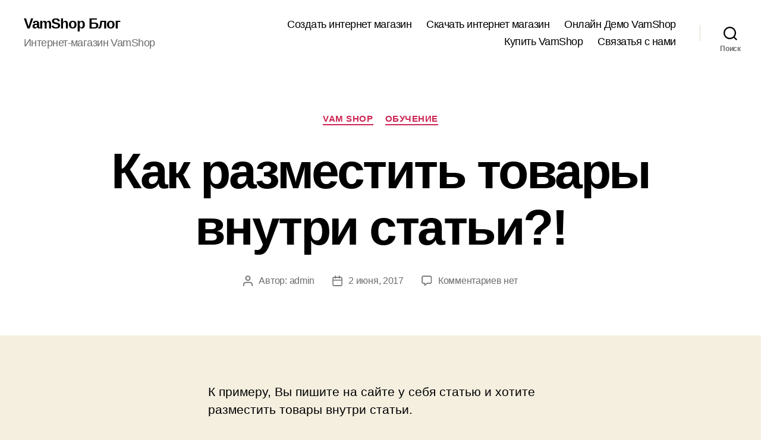

--- FILE ---
content_type: text/html; charset=UTF-8
request_url: https://blog.vamshop.ru/2017/06/02/%D0%BA%D0%B0%D0%BA-%D1%80%D0%B0%D0%B7%D0%BC%D0%B5%D1%81%D1%82%D0%B8%D1%82%D1%8C-%D1%82%D0%BE%D0%B2%D0%B0%D1%80%D1%8B-%D0%B2%D0%BD%D1%83%D1%82%D1%80%D0%B8-%D1%81%D1%82%D0%B0%D1%82%D1%8C%D0%B8/
body_size: 15783
content:
<!DOCTYPE html>

<html class="no-js" lang="ru-RU">

	<head>

		<meta charset="UTF-8">
		<meta name="viewport" content="width=device-width, initial-scale=1.0" >

		<link rel="profile" href="https://gmpg.org/xfn/11">

		<title>Как разместить товары внутри статьи?! &#8212; VamShop Блог</title>
<meta name='robots' content='max-image-preview:large' />
<link rel="alternate" type="application/rss+xml" title="VamShop Блог &raquo; Лента" href="https://blog.vamshop.ru/feed/" />
<link rel="alternate" type="application/rss+xml" title="VamShop Блог &raquo; Лента комментариев" href="https://blog.vamshop.ru/comments/feed/" />
<link rel="alternate" type="application/rss+xml" title="VamShop Блог &raquo; Лента комментариев к &laquo;Как разместить товары внутри статьи?!&raquo;" href="https://blog.vamshop.ru/2017/06/02/%d0%ba%d0%b0%d0%ba-%d1%80%d0%b0%d0%b7%d0%bc%d0%b5%d1%81%d1%82%d0%b8%d1%82%d1%8c-%d1%82%d0%be%d0%b2%d0%b0%d1%80%d1%8b-%d0%b2%d0%bd%d1%83%d1%82%d1%80%d0%b8-%d1%81%d1%82%d0%b0%d1%82%d1%8c%d0%b8/feed/" />
<script>
window._wpemojiSettings = {"baseUrl":"https:\/\/s.w.org\/images\/core\/emoji\/14.0.0\/72x72\/","ext":".png","svgUrl":"https:\/\/s.w.org\/images\/core\/emoji\/14.0.0\/svg\/","svgExt":".svg","source":{"concatemoji":"https:\/\/blog.vamshop.ru\/wp-includes\/js\/wp-emoji-release.min.js?ver=6.3.7"}};
/*! This file is auto-generated */
!function(i,n){var o,s,e;function c(e){try{var t={supportTests:e,timestamp:(new Date).valueOf()};sessionStorage.setItem(o,JSON.stringify(t))}catch(e){}}function p(e,t,n){e.clearRect(0,0,e.canvas.width,e.canvas.height),e.fillText(t,0,0);var t=new Uint32Array(e.getImageData(0,0,e.canvas.width,e.canvas.height).data),r=(e.clearRect(0,0,e.canvas.width,e.canvas.height),e.fillText(n,0,0),new Uint32Array(e.getImageData(0,0,e.canvas.width,e.canvas.height).data));return t.every(function(e,t){return e===r[t]})}function u(e,t,n){switch(t){case"flag":return n(e,"\ud83c\udff3\ufe0f\u200d\u26a7\ufe0f","\ud83c\udff3\ufe0f\u200b\u26a7\ufe0f")?!1:!n(e,"\ud83c\uddfa\ud83c\uddf3","\ud83c\uddfa\u200b\ud83c\uddf3")&&!n(e,"\ud83c\udff4\udb40\udc67\udb40\udc62\udb40\udc65\udb40\udc6e\udb40\udc67\udb40\udc7f","\ud83c\udff4\u200b\udb40\udc67\u200b\udb40\udc62\u200b\udb40\udc65\u200b\udb40\udc6e\u200b\udb40\udc67\u200b\udb40\udc7f");case"emoji":return!n(e,"\ud83e\udef1\ud83c\udffb\u200d\ud83e\udef2\ud83c\udfff","\ud83e\udef1\ud83c\udffb\u200b\ud83e\udef2\ud83c\udfff")}return!1}function f(e,t,n){var r="undefined"!=typeof WorkerGlobalScope&&self instanceof WorkerGlobalScope?new OffscreenCanvas(300,150):i.createElement("canvas"),a=r.getContext("2d",{willReadFrequently:!0}),o=(a.textBaseline="top",a.font="600 32px Arial",{});return e.forEach(function(e){o[e]=t(a,e,n)}),o}function t(e){var t=i.createElement("script");t.src=e,t.defer=!0,i.head.appendChild(t)}"undefined"!=typeof Promise&&(o="wpEmojiSettingsSupports",s=["flag","emoji"],n.supports={everything:!0,everythingExceptFlag:!0},e=new Promise(function(e){i.addEventListener("DOMContentLoaded",e,{once:!0})}),new Promise(function(t){var n=function(){try{var e=JSON.parse(sessionStorage.getItem(o));if("object"==typeof e&&"number"==typeof e.timestamp&&(new Date).valueOf()<e.timestamp+604800&&"object"==typeof e.supportTests)return e.supportTests}catch(e){}return null}();if(!n){if("undefined"!=typeof Worker&&"undefined"!=typeof OffscreenCanvas&&"undefined"!=typeof URL&&URL.createObjectURL&&"undefined"!=typeof Blob)try{var e="postMessage("+f.toString()+"("+[JSON.stringify(s),u.toString(),p.toString()].join(",")+"));",r=new Blob([e],{type:"text/javascript"}),a=new Worker(URL.createObjectURL(r),{name:"wpTestEmojiSupports"});return void(a.onmessage=function(e){c(n=e.data),a.terminate(),t(n)})}catch(e){}c(n=f(s,u,p))}t(n)}).then(function(e){for(var t in e)n.supports[t]=e[t],n.supports.everything=n.supports.everything&&n.supports[t],"flag"!==t&&(n.supports.everythingExceptFlag=n.supports.everythingExceptFlag&&n.supports[t]);n.supports.everythingExceptFlag=n.supports.everythingExceptFlag&&!n.supports.flag,n.DOMReady=!1,n.readyCallback=function(){n.DOMReady=!0}}).then(function(){return e}).then(function(){var e;n.supports.everything||(n.readyCallback(),(e=n.source||{}).concatemoji?t(e.concatemoji):e.wpemoji&&e.twemoji&&(t(e.twemoji),t(e.wpemoji)))}))}((window,document),window._wpemojiSettings);
</script>
<style>
img.wp-smiley,
img.emoji {
	display: inline !important;
	border: none !important;
	box-shadow: none !important;
	height: 1em !important;
	width: 1em !important;
	margin: 0 0.07em !important;
	vertical-align: -0.1em !important;
	background: none !important;
	padding: 0 !important;
}
</style>
	<link rel='stylesheet' id='wp-block-library-css' href='https://blog.vamshop.ru/wp-includes/css/dist/block-library/style.min.css?ver=6.3.7' media='all' />
<style id='classic-theme-styles-inline-css'>
/*! This file is auto-generated */
.wp-block-button__link{color:#fff;background-color:#32373c;border-radius:9999px;box-shadow:none;text-decoration:none;padding:calc(.667em + 2px) calc(1.333em + 2px);font-size:1.125em}.wp-block-file__button{background:#32373c;color:#fff;text-decoration:none}
</style>
<style id='global-styles-inline-css'>
body{--wp--preset--color--black: #000000;--wp--preset--color--cyan-bluish-gray: #abb8c3;--wp--preset--color--white: #ffffff;--wp--preset--color--pale-pink: #f78da7;--wp--preset--color--vivid-red: #cf2e2e;--wp--preset--color--luminous-vivid-orange: #ff6900;--wp--preset--color--luminous-vivid-amber: #fcb900;--wp--preset--color--light-green-cyan: #7bdcb5;--wp--preset--color--vivid-green-cyan: #00d084;--wp--preset--color--pale-cyan-blue: #8ed1fc;--wp--preset--color--vivid-cyan-blue: #0693e3;--wp--preset--color--vivid-purple: #9b51e0;--wp--preset--color--accent: #cd2653;--wp--preset--color--primary: #000000;--wp--preset--color--secondary: #6d6d6d;--wp--preset--color--subtle-background: #dcd7ca;--wp--preset--color--background: #f5efe0;--wp--preset--gradient--vivid-cyan-blue-to-vivid-purple: linear-gradient(135deg,rgba(6,147,227,1) 0%,rgb(155,81,224) 100%);--wp--preset--gradient--light-green-cyan-to-vivid-green-cyan: linear-gradient(135deg,rgb(122,220,180) 0%,rgb(0,208,130) 100%);--wp--preset--gradient--luminous-vivid-amber-to-luminous-vivid-orange: linear-gradient(135deg,rgba(252,185,0,1) 0%,rgba(255,105,0,1) 100%);--wp--preset--gradient--luminous-vivid-orange-to-vivid-red: linear-gradient(135deg,rgba(255,105,0,1) 0%,rgb(207,46,46) 100%);--wp--preset--gradient--very-light-gray-to-cyan-bluish-gray: linear-gradient(135deg,rgb(238,238,238) 0%,rgb(169,184,195) 100%);--wp--preset--gradient--cool-to-warm-spectrum: linear-gradient(135deg,rgb(74,234,220) 0%,rgb(151,120,209) 20%,rgb(207,42,186) 40%,rgb(238,44,130) 60%,rgb(251,105,98) 80%,rgb(254,248,76) 100%);--wp--preset--gradient--blush-light-purple: linear-gradient(135deg,rgb(255,206,236) 0%,rgb(152,150,240) 100%);--wp--preset--gradient--blush-bordeaux: linear-gradient(135deg,rgb(254,205,165) 0%,rgb(254,45,45) 50%,rgb(107,0,62) 100%);--wp--preset--gradient--luminous-dusk: linear-gradient(135deg,rgb(255,203,112) 0%,rgb(199,81,192) 50%,rgb(65,88,208) 100%);--wp--preset--gradient--pale-ocean: linear-gradient(135deg,rgb(255,245,203) 0%,rgb(182,227,212) 50%,rgb(51,167,181) 100%);--wp--preset--gradient--electric-grass: linear-gradient(135deg,rgb(202,248,128) 0%,rgb(113,206,126) 100%);--wp--preset--gradient--midnight: linear-gradient(135deg,rgb(2,3,129) 0%,rgb(40,116,252) 100%);--wp--preset--font-size--small: 18px;--wp--preset--font-size--medium: 20px;--wp--preset--font-size--large: 26.25px;--wp--preset--font-size--x-large: 42px;--wp--preset--font-size--normal: 21px;--wp--preset--font-size--larger: 32px;--wp--preset--spacing--20: 0.44rem;--wp--preset--spacing--30: 0.67rem;--wp--preset--spacing--40: 1rem;--wp--preset--spacing--50: 1.5rem;--wp--preset--spacing--60: 2.25rem;--wp--preset--spacing--70: 3.38rem;--wp--preset--spacing--80: 5.06rem;--wp--preset--shadow--natural: 6px 6px 9px rgba(0, 0, 0, 0.2);--wp--preset--shadow--deep: 12px 12px 50px rgba(0, 0, 0, 0.4);--wp--preset--shadow--sharp: 6px 6px 0px rgba(0, 0, 0, 0.2);--wp--preset--shadow--outlined: 6px 6px 0px -3px rgba(255, 255, 255, 1), 6px 6px rgba(0, 0, 0, 1);--wp--preset--shadow--crisp: 6px 6px 0px rgba(0, 0, 0, 1);}:where(.is-layout-flex){gap: 0.5em;}:where(.is-layout-grid){gap: 0.5em;}body .is-layout-flow > .alignleft{float: left;margin-inline-start: 0;margin-inline-end: 2em;}body .is-layout-flow > .alignright{float: right;margin-inline-start: 2em;margin-inline-end: 0;}body .is-layout-flow > .aligncenter{margin-left: auto !important;margin-right: auto !important;}body .is-layout-constrained > .alignleft{float: left;margin-inline-start: 0;margin-inline-end: 2em;}body .is-layout-constrained > .alignright{float: right;margin-inline-start: 2em;margin-inline-end: 0;}body .is-layout-constrained > .aligncenter{margin-left: auto !important;margin-right: auto !important;}body .is-layout-constrained > :where(:not(.alignleft):not(.alignright):not(.alignfull)){max-width: var(--wp--style--global--content-size);margin-left: auto !important;margin-right: auto !important;}body .is-layout-constrained > .alignwide{max-width: var(--wp--style--global--wide-size);}body .is-layout-flex{display: flex;}body .is-layout-flex{flex-wrap: wrap;align-items: center;}body .is-layout-flex > *{margin: 0;}body .is-layout-grid{display: grid;}body .is-layout-grid > *{margin: 0;}:where(.wp-block-columns.is-layout-flex){gap: 2em;}:where(.wp-block-columns.is-layout-grid){gap: 2em;}:where(.wp-block-post-template.is-layout-flex){gap: 1.25em;}:where(.wp-block-post-template.is-layout-grid){gap: 1.25em;}.has-black-color{color: var(--wp--preset--color--black) !important;}.has-cyan-bluish-gray-color{color: var(--wp--preset--color--cyan-bluish-gray) !important;}.has-white-color{color: var(--wp--preset--color--white) !important;}.has-pale-pink-color{color: var(--wp--preset--color--pale-pink) !important;}.has-vivid-red-color{color: var(--wp--preset--color--vivid-red) !important;}.has-luminous-vivid-orange-color{color: var(--wp--preset--color--luminous-vivid-orange) !important;}.has-luminous-vivid-amber-color{color: var(--wp--preset--color--luminous-vivid-amber) !important;}.has-light-green-cyan-color{color: var(--wp--preset--color--light-green-cyan) !important;}.has-vivid-green-cyan-color{color: var(--wp--preset--color--vivid-green-cyan) !important;}.has-pale-cyan-blue-color{color: var(--wp--preset--color--pale-cyan-blue) !important;}.has-vivid-cyan-blue-color{color: var(--wp--preset--color--vivid-cyan-blue) !important;}.has-vivid-purple-color{color: var(--wp--preset--color--vivid-purple) !important;}.has-black-background-color{background-color: var(--wp--preset--color--black) !important;}.has-cyan-bluish-gray-background-color{background-color: var(--wp--preset--color--cyan-bluish-gray) !important;}.has-white-background-color{background-color: var(--wp--preset--color--white) !important;}.has-pale-pink-background-color{background-color: var(--wp--preset--color--pale-pink) !important;}.has-vivid-red-background-color{background-color: var(--wp--preset--color--vivid-red) !important;}.has-luminous-vivid-orange-background-color{background-color: var(--wp--preset--color--luminous-vivid-orange) !important;}.has-luminous-vivid-amber-background-color{background-color: var(--wp--preset--color--luminous-vivid-amber) !important;}.has-light-green-cyan-background-color{background-color: var(--wp--preset--color--light-green-cyan) !important;}.has-vivid-green-cyan-background-color{background-color: var(--wp--preset--color--vivid-green-cyan) !important;}.has-pale-cyan-blue-background-color{background-color: var(--wp--preset--color--pale-cyan-blue) !important;}.has-vivid-cyan-blue-background-color{background-color: var(--wp--preset--color--vivid-cyan-blue) !important;}.has-vivid-purple-background-color{background-color: var(--wp--preset--color--vivid-purple) !important;}.has-black-border-color{border-color: var(--wp--preset--color--black) !important;}.has-cyan-bluish-gray-border-color{border-color: var(--wp--preset--color--cyan-bluish-gray) !important;}.has-white-border-color{border-color: var(--wp--preset--color--white) !important;}.has-pale-pink-border-color{border-color: var(--wp--preset--color--pale-pink) !important;}.has-vivid-red-border-color{border-color: var(--wp--preset--color--vivid-red) !important;}.has-luminous-vivid-orange-border-color{border-color: var(--wp--preset--color--luminous-vivid-orange) !important;}.has-luminous-vivid-amber-border-color{border-color: var(--wp--preset--color--luminous-vivid-amber) !important;}.has-light-green-cyan-border-color{border-color: var(--wp--preset--color--light-green-cyan) !important;}.has-vivid-green-cyan-border-color{border-color: var(--wp--preset--color--vivid-green-cyan) !important;}.has-pale-cyan-blue-border-color{border-color: var(--wp--preset--color--pale-cyan-blue) !important;}.has-vivid-cyan-blue-border-color{border-color: var(--wp--preset--color--vivid-cyan-blue) !important;}.has-vivid-purple-border-color{border-color: var(--wp--preset--color--vivid-purple) !important;}.has-vivid-cyan-blue-to-vivid-purple-gradient-background{background: var(--wp--preset--gradient--vivid-cyan-blue-to-vivid-purple) !important;}.has-light-green-cyan-to-vivid-green-cyan-gradient-background{background: var(--wp--preset--gradient--light-green-cyan-to-vivid-green-cyan) !important;}.has-luminous-vivid-amber-to-luminous-vivid-orange-gradient-background{background: var(--wp--preset--gradient--luminous-vivid-amber-to-luminous-vivid-orange) !important;}.has-luminous-vivid-orange-to-vivid-red-gradient-background{background: var(--wp--preset--gradient--luminous-vivid-orange-to-vivid-red) !important;}.has-very-light-gray-to-cyan-bluish-gray-gradient-background{background: var(--wp--preset--gradient--very-light-gray-to-cyan-bluish-gray) !important;}.has-cool-to-warm-spectrum-gradient-background{background: var(--wp--preset--gradient--cool-to-warm-spectrum) !important;}.has-blush-light-purple-gradient-background{background: var(--wp--preset--gradient--blush-light-purple) !important;}.has-blush-bordeaux-gradient-background{background: var(--wp--preset--gradient--blush-bordeaux) !important;}.has-luminous-dusk-gradient-background{background: var(--wp--preset--gradient--luminous-dusk) !important;}.has-pale-ocean-gradient-background{background: var(--wp--preset--gradient--pale-ocean) !important;}.has-electric-grass-gradient-background{background: var(--wp--preset--gradient--electric-grass) !important;}.has-midnight-gradient-background{background: var(--wp--preset--gradient--midnight) !important;}.has-small-font-size{font-size: var(--wp--preset--font-size--small) !important;}.has-medium-font-size{font-size: var(--wp--preset--font-size--medium) !important;}.has-large-font-size{font-size: var(--wp--preset--font-size--large) !important;}.has-x-large-font-size{font-size: var(--wp--preset--font-size--x-large) !important;}
.wp-block-navigation a:where(:not(.wp-element-button)){color: inherit;}
:where(.wp-block-post-template.is-layout-flex){gap: 1.25em;}:where(.wp-block-post-template.is-layout-grid){gap: 1.25em;}
:where(.wp-block-columns.is-layout-flex){gap: 2em;}:where(.wp-block-columns.is-layout-grid){gap: 2em;}
.wp-block-pullquote{font-size: 1.5em;line-height: 1.6;}
</style>
<link rel='stylesheet' id='titan-adminbar-styles-css' href='https://blog.vamshop.ru/wp-content/plugins/anti-spam/assets/css/admin-bar.css?ver=7.3.5' media='all' />
<link rel='stylesheet' id='twentytwenty-style-css' href='https://blog.vamshop.ru/wp-content/themes/twentytwenty/style.css?ver=2.4' media='all' />
<style id='twentytwenty-style-inline-css'>
.color-accent,.color-accent-hover:hover,.color-accent-hover:focus,:root .has-accent-color,.has-drop-cap:not(:focus):first-letter,.wp-block-button.is-style-outline,a { color: #cd2653; }blockquote,.border-color-accent,.border-color-accent-hover:hover,.border-color-accent-hover:focus { border-color: #cd2653; }button,.button,.faux-button,.wp-block-button__link,.wp-block-file .wp-block-file__button,input[type="button"],input[type="reset"],input[type="submit"],.bg-accent,.bg-accent-hover:hover,.bg-accent-hover:focus,:root .has-accent-background-color,.comment-reply-link { background-color: #cd2653; }.fill-children-accent,.fill-children-accent * { fill: #cd2653; }body,.entry-title a,:root .has-primary-color { color: #000000; }:root .has-primary-background-color { background-color: #000000; }cite,figcaption,.wp-caption-text,.post-meta,.entry-content .wp-block-archives li,.entry-content .wp-block-categories li,.entry-content .wp-block-latest-posts li,.wp-block-latest-comments__comment-date,.wp-block-latest-posts__post-date,.wp-block-embed figcaption,.wp-block-image figcaption,.wp-block-pullquote cite,.comment-metadata,.comment-respond .comment-notes,.comment-respond .logged-in-as,.pagination .dots,.entry-content hr:not(.has-background),hr.styled-separator,:root .has-secondary-color { color: #6d6d6d; }:root .has-secondary-background-color { background-color: #6d6d6d; }pre,fieldset,input,textarea,table,table *,hr { border-color: #dcd7ca; }caption,code,code,kbd,samp,.wp-block-table.is-style-stripes tbody tr:nth-child(odd),:root .has-subtle-background-background-color { background-color: #dcd7ca; }.wp-block-table.is-style-stripes { border-bottom-color: #dcd7ca; }.wp-block-latest-posts.is-grid li { border-top-color: #dcd7ca; }:root .has-subtle-background-color { color: #dcd7ca; }body:not(.overlay-header) .primary-menu > li > a,body:not(.overlay-header) .primary-menu > li > .icon,.modal-menu a,.footer-menu a, .footer-widgets a:where(:not(.wp-block-button__link)),#site-footer .wp-block-button.is-style-outline,.wp-block-pullquote:before,.singular:not(.overlay-header) .entry-header a,.archive-header a,.header-footer-group .color-accent,.header-footer-group .color-accent-hover:hover { color: #cd2653; }.social-icons a,#site-footer button:not(.toggle),#site-footer .button,#site-footer .faux-button,#site-footer .wp-block-button__link,#site-footer .wp-block-file__button,#site-footer input[type="button"],#site-footer input[type="reset"],#site-footer input[type="submit"] { background-color: #cd2653; }.header-footer-group,body:not(.overlay-header) #site-header .toggle,.menu-modal .toggle { color: #000000; }body:not(.overlay-header) .primary-menu ul { background-color: #000000; }body:not(.overlay-header) .primary-menu > li > ul:after { border-bottom-color: #000000; }body:not(.overlay-header) .primary-menu ul ul:after { border-left-color: #000000; }.site-description,body:not(.overlay-header) .toggle-inner .toggle-text,.widget .post-date,.widget .rss-date,.widget_archive li,.widget_categories li,.widget cite,.widget_pages li,.widget_meta li,.widget_nav_menu li,.powered-by-wordpress,.to-the-top,.singular .entry-header .post-meta,.singular:not(.overlay-header) .entry-header .post-meta a { color: #6d6d6d; }.header-footer-group pre,.header-footer-group fieldset,.header-footer-group input,.header-footer-group textarea,.header-footer-group table,.header-footer-group table *,.footer-nav-widgets-wrapper,#site-footer,.menu-modal nav *,.footer-widgets-outer-wrapper,.footer-top { border-color: #dcd7ca; }.header-footer-group table caption,body:not(.overlay-header) .header-inner .toggle-wrapper::before { background-color: #dcd7ca; }
body,input,textarea,button,.button,.faux-button,.faux-button.more-link,.wp-block-button__link,.wp-block-file__button,.has-drop-cap:not(:focus)::first-letter,.entry-content .wp-block-archives,.entry-content .wp-block-categories,.entry-content .wp-block-cover-image,.entry-content .wp-block-cover-image p,.entry-content .wp-block-latest-comments,.entry-content .wp-block-latest-posts,.entry-content .wp-block-pullquote,.entry-content .wp-block-quote.is-large,.entry-content .wp-block-quote.is-style-large,.entry-content .wp-block-archives *,.entry-content .wp-block-categories *,.entry-content .wp-block-latest-posts *,.entry-content .wp-block-latest-comments *,.entry-content,.entry-content h1,.entry-content h2,.entry-content h3,.entry-content h4,.entry-content h5,.entry-content h6,.entry-content p,.entry-content ol,.entry-content ul,.entry-content dl,.entry-content dt,.entry-content cite,.entry-content figcaption,.entry-content table,.entry-content address,.entry-content .wp-caption-text,.entry-content .wp-block-file,.comment-content p,.comment-content ol,.comment-content ul,.comment-content dl,.comment-content dt,.comment-content cite,.comment-content figcaption,.comment-content .wp-caption-text,.widget_text p,.widget_text ol,.widget_text ul,.widget_text dl,.widget_text dt,.widget-content .rssSummary,.widget-content cite,.widget-content figcaption,.widget-content .wp-caption-text { font-family: 'Helvetica Neue',Helvetica,'Segoe UI',Arial,sans-serif; }
</style>
<link rel='stylesheet' id='twentytwenty-print-style-css' href='https://blog.vamshop.ru/wp-content/themes/twentytwenty/print.css?ver=2.4' media='print' />
<script src='https://blog.vamshop.ru/wp-includes/js/jquery/jquery.min.js?ver=3.7.0' id='jquery-core-js'></script>
<script src='https://blog.vamshop.ru/wp-includes/js/jquery/jquery-migrate.min.js?ver=3.4.1' id='jquery-migrate-js'></script>
<script src='https://blog.vamshop.ru/wp-content/themes/twentytwenty/assets/js/index.js?ver=2.4' id='twentytwenty-js-js' defer data-wp-strategy='defer'></script>
<link rel="https://api.w.org/" href="https://blog.vamshop.ru/wp-json/" /><link rel="alternate" type="application/json" href="https://blog.vamshop.ru/wp-json/wp/v2/posts/971" /><link rel="EditURI" type="application/rsd+xml" title="RSD" href="https://blog.vamshop.ru/xmlrpc.php?rsd" />
<meta name="generator" content="WordPress 6.3.7" />
<link rel="canonical" href="https://blog.vamshop.ru/2017/06/02/%d0%ba%d0%b0%d0%ba-%d1%80%d0%b0%d0%b7%d0%bc%d0%b5%d1%81%d1%82%d0%b8%d1%82%d1%8c-%d1%82%d0%be%d0%b2%d0%b0%d1%80%d1%8b-%d0%b2%d0%bd%d1%83%d1%82%d1%80%d0%b8-%d1%81%d1%82%d0%b0%d1%82%d1%8c%d0%b8/" />
<link rel='shortlink' href='https://blog.vamshop.ru/?p=971' />
<link rel="alternate" type="application/json+oembed" href="https://blog.vamshop.ru/wp-json/oembed/1.0/embed?url=https%3A%2F%2Fblog.vamshop.ru%2F2017%2F06%2F02%2F%25d0%25ba%25d0%25b0%25d0%25ba-%25d1%2580%25d0%25b0%25d0%25b7%25d0%25bc%25d0%25b5%25d1%2581%25d1%2582%25d0%25b8%25d1%2582%25d1%258c-%25d1%2582%25d0%25be%25d0%25b2%25d0%25b0%25d1%2580%25d1%258b-%25d0%25b2%25d0%25bd%25d1%2583%25d1%2582%25d1%2580%25d0%25b8-%25d1%2581%25d1%2582%25d0%25b0%25d1%2582%25d1%258c%25d0%25b8%2F" />
<link rel="alternate" type="text/xml+oembed" href="https://blog.vamshop.ru/wp-json/oembed/1.0/embed?url=https%3A%2F%2Fblog.vamshop.ru%2F2017%2F06%2F02%2F%25d0%25ba%25d0%25b0%25d0%25ba-%25d1%2580%25d0%25b0%25d0%25b7%25d0%25bc%25d0%25b5%25d1%2581%25d1%2582%25d0%25b8%25d1%2582%25d1%258c-%25d1%2582%25d0%25be%25d0%25b2%25d0%25b0%25d1%2580%25d1%258b-%25d0%25b2%25d0%25bd%25d1%2583%25d1%2582%25d1%2580%25d0%25b8-%25d1%2581%25d1%2582%25d0%25b0%25d1%2582%25d1%258c%25d0%25b8%2F&#038;format=xml" />

		<!-- GA Google Analytics @ https://m0n.co/ga -->
		<script async src="https://www.googletagmanager.com/gtag/js?id=UA-207343-6"></script>
		<script>
			window.dataLayer = window.dataLayer || [];
			function gtag(){dataLayer.push(arguments);}
			gtag('js', new Date());
			gtag('config', 'UA-207343-6');
		</script>

	<style type="text/css">
.sfs-subscriber-count, .sfs-count, .sfs-count span, .sfs-stats { -webkit-box-sizing: initial; -moz-box-sizing: initial; box-sizing: initial; }
.sfs-subscriber-count { width: 88px; overflow: hidden; height: 26px; color: #424242; font: 9px Verdana, Geneva, sans-serif; letter-spacing: 1px; }
.sfs-count { width: 86px; height: 17px; line-height: 17px; margin: 0 auto; background: #ccc; border: 1px solid #909090; border-top-color: #fff; border-left-color: #fff; }
.sfs-count span { display: inline-block; height: 11px; line-height: 12px; margin: 2px 1px 2px 2px; padding: 0 2px 0 3px; background: #e4e4e4; border: 1px solid #a2a2a2; border-bottom-color: #fff; border-right-color: #fff; }
.sfs-stats { font-size: 6px; line-height: 6px; margin: 1px 0 0 1px; word-spacing: 2px; text-align: center; text-transform: uppercase; }
</style>
	<script>document.documentElement.className = document.documentElement.className.replace( 'no-js', 'js' );</script>
	<!-- Yandex.Metrika counter --> <script type="text/javascript" > (function(m,e,t,r,i,k,a){m[i]=m[i]||function(){(m[i].a=m[i].a||[]).push(arguments)}; m[i].l=1*new Date();k=e.createElement(t),a=e.getElementsByTagName(t)[0],k.async=1,k.src=r,a.parentNode.insertBefore(k,a)}) (window, document, "script", "https://mc.yandex.ru/metrika/tag.js", "ym"); ym(7882075, "init", {  id:7882075, clickmap:true, trackLinks:true, webvisor:true, accurateTrackBounce:true }); </script> <noscript><div><img src="https://mc.yandex.ru/watch/7882075" style="position:absolute; left:-9999px;" alt="" /></div></noscript> <!-- /Yandex.Metrika counter -->
	</head>

	<body class="post-template-default single single-post postid-971 single-format-standard wp-embed-responsive singular enable-search-modal missing-post-thumbnail has-single-pagination showing-comments show-avatars footer-top-visible">

		<a class="skip-link screen-reader-text" href="#site-content">Перейти к содержимому</a>
		<header id="site-header" class="header-footer-group">

			<div class="header-inner section-inner">

				<div class="header-titles-wrapper">

					
						<button class="toggle search-toggle mobile-search-toggle" data-toggle-target=".search-modal" data-toggle-body-class="showing-search-modal" data-set-focus=".search-modal .search-field" aria-expanded="false">
							<span class="toggle-inner">
								<span class="toggle-icon">
									<svg class="svg-icon" aria-hidden="true" role="img" focusable="false" xmlns="http://www.w3.org/2000/svg" width="23" height="23" viewBox="0 0 23 23"><path d="M38.710696,48.0601792 L43,52.3494831 L41.3494831,54 L37.0601792,49.710696 C35.2632422,51.1481185 32.9839107,52.0076499 30.5038249,52.0076499 C24.7027226,52.0076499 20,47.3049272 20,41.5038249 C20,35.7027226 24.7027226,31 30.5038249,31 C36.3049272,31 41.0076499,35.7027226 41.0076499,41.5038249 C41.0076499,43.9839107 40.1481185,46.2632422 38.710696,48.0601792 Z M36.3875844,47.1716785 C37.8030221,45.7026647 38.6734666,43.7048964 38.6734666,41.5038249 C38.6734666,36.9918565 35.0157934,33.3341833 30.5038249,33.3341833 C25.9918565,33.3341833 22.3341833,36.9918565 22.3341833,41.5038249 C22.3341833,46.0157934 25.9918565,49.6734666 30.5038249,49.6734666 C32.7048964,49.6734666 34.7026647,48.8030221 36.1716785,47.3875844 C36.2023931,47.347638 36.2360451,47.3092237 36.2726343,47.2726343 C36.3092237,47.2360451 36.347638,47.2023931 36.3875844,47.1716785 Z" transform="translate(-20 -31)" /></svg>								</span>
								<span class="toggle-text">Поиск</span>
							</span>
						</button><!-- .search-toggle -->

					
					<div class="header-titles">

						<div class="site-title faux-heading"><a href="https://blog.vamshop.ru/">VamShop Блог</a></div><div class="site-description">Интернет-магазин VamShop</div><!-- .site-description -->
					</div><!-- .header-titles -->

					<button class="toggle nav-toggle mobile-nav-toggle" data-toggle-target=".menu-modal"  data-toggle-body-class="showing-menu-modal" aria-expanded="false" data-set-focus=".close-nav-toggle">
						<span class="toggle-inner">
							<span class="toggle-icon">
								<svg class="svg-icon" aria-hidden="true" role="img" focusable="false" xmlns="http://www.w3.org/2000/svg" width="26" height="7" viewBox="0 0 26 7"><path fill-rule="evenodd" d="M332.5,45 C330.567003,45 329,43.4329966 329,41.5 C329,39.5670034 330.567003,38 332.5,38 C334.432997,38 336,39.5670034 336,41.5 C336,43.4329966 334.432997,45 332.5,45 Z M342,45 C340.067003,45 338.5,43.4329966 338.5,41.5 C338.5,39.5670034 340.067003,38 342,38 C343.932997,38 345.5,39.5670034 345.5,41.5 C345.5,43.4329966 343.932997,45 342,45 Z M351.5,45 C349.567003,45 348,43.4329966 348,41.5 C348,39.5670034 349.567003,38 351.5,38 C353.432997,38 355,39.5670034 355,41.5 C355,43.4329966 353.432997,45 351.5,45 Z" transform="translate(-329 -38)" /></svg>							</span>
							<span class="toggle-text">Меню</span>
						</span>
					</button><!-- .nav-toggle -->

				</div><!-- .header-titles-wrapper -->

				<div class="header-navigation-wrapper">

					
							<nav class="primary-menu-wrapper" aria-label="Горизонтальное">

								<ul class="primary-menu reset-list-style">

								<li id="menu-item-2461" class="menu-item menu-item-type-custom menu-item-object-custom menu-item-2461"><a href="https://vamshop.ru/vamshop.html">Создать интернет магазин</a></li>
<li id="menu-item-2462" class="menu-item menu-item-type-custom menu-item-object-custom menu-item-2462"><a href="https://vamshop.ru/download.html">Скачать интернет магазин</a></li>
<li id="menu-item-2463" class="menu-item menu-item-type-custom menu-item-object-custom menu-item-2463"><a href="https://vamshop.ru/online-demo.html">Онлайн Демо VamShop</a></li>
<li id="menu-item-2464" class="menu-item menu-item-type-custom menu-item-object-custom menu-item-2464"><a href="https://vamshop.ru/vamshop.html">Купить VamShop</a></li>
<li id="menu-item-2703" class="menu-item menu-item-type-custom menu-item-object-custom menu-item-2703"><a href="https://vamshop.ru/contact_us.html">Связатья с нами</a></li>

								</ul>

							</nav><!-- .primary-menu-wrapper -->

						
						<div class="header-toggles hide-no-js">

						
							<div class="toggle-wrapper search-toggle-wrapper">

								<button class="toggle search-toggle desktop-search-toggle" data-toggle-target=".search-modal" data-toggle-body-class="showing-search-modal" data-set-focus=".search-modal .search-field" aria-expanded="false">
									<span class="toggle-inner">
										<svg class="svg-icon" aria-hidden="true" role="img" focusable="false" xmlns="http://www.w3.org/2000/svg" width="23" height="23" viewBox="0 0 23 23"><path d="M38.710696,48.0601792 L43,52.3494831 L41.3494831,54 L37.0601792,49.710696 C35.2632422,51.1481185 32.9839107,52.0076499 30.5038249,52.0076499 C24.7027226,52.0076499 20,47.3049272 20,41.5038249 C20,35.7027226 24.7027226,31 30.5038249,31 C36.3049272,31 41.0076499,35.7027226 41.0076499,41.5038249 C41.0076499,43.9839107 40.1481185,46.2632422 38.710696,48.0601792 Z M36.3875844,47.1716785 C37.8030221,45.7026647 38.6734666,43.7048964 38.6734666,41.5038249 C38.6734666,36.9918565 35.0157934,33.3341833 30.5038249,33.3341833 C25.9918565,33.3341833 22.3341833,36.9918565 22.3341833,41.5038249 C22.3341833,46.0157934 25.9918565,49.6734666 30.5038249,49.6734666 C32.7048964,49.6734666 34.7026647,48.8030221 36.1716785,47.3875844 C36.2023931,47.347638 36.2360451,47.3092237 36.2726343,47.2726343 C36.3092237,47.2360451 36.347638,47.2023931 36.3875844,47.1716785 Z" transform="translate(-20 -31)" /></svg>										<span class="toggle-text">Поиск</span>
									</span>
								</button><!-- .search-toggle -->

							</div>

							
						</div><!-- .header-toggles -->
						
				</div><!-- .header-navigation-wrapper -->

			</div><!-- .header-inner -->

			<div class="search-modal cover-modal header-footer-group" data-modal-target-string=".search-modal" role="dialog" aria-modal="true" aria-label="Поиск">

	<div class="search-modal-inner modal-inner">

		<div class="section-inner">

			<form role="search" aria-label="Поиск:" method="get" class="search-form" action="https://blog.vamshop.ru/">
	<label for="search-form-1">
		<span class="screen-reader-text">
			Поиск:		</span>
		<input type="search" id="search-form-1" class="search-field" placeholder="Найти &hellip;" value="" name="s" />
	</label>
	<input type="submit" class="search-submit" value="Искать" />
</form>

			<button class="toggle search-untoggle close-search-toggle fill-children-current-color" data-toggle-target=".search-modal" data-toggle-body-class="showing-search-modal" data-set-focus=".search-modal .search-field">
				<span class="screen-reader-text">
					Закрыть поиск				</span>
				<svg class="svg-icon" aria-hidden="true" role="img" focusable="false" xmlns="http://www.w3.org/2000/svg" width="16" height="16" viewBox="0 0 16 16"><polygon fill="" fill-rule="evenodd" points="6.852 7.649 .399 1.195 1.445 .149 7.899 6.602 14.352 .149 15.399 1.195 8.945 7.649 15.399 14.102 14.352 15.149 7.899 8.695 1.445 15.149 .399 14.102" /></svg>			</button><!-- .search-toggle -->

		</div><!-- .section-inner -->

	</div><!-- .search-modal-inner -->

</div><!-- .menu-modal -->

		</header><!-- #site-header -->

		
<div class="menu-modal cover-modal header-footer-group" data-modal-target-string=".menu-modal">

	<div class="menu-modal-inner modal-inner">

		<div class="menu-wrapper section-inner">

			<div class="menu-top">

				<button class="toggle close-nav-toggle fill-children-current-color" data-toggle-target=".menu-modal" data-toggle-body-class="showing-menu-modal" data-set-focus=".menu-modal">
					<span class="toggle-text">Закрыть меню</span>
					<svg class="svg-icon" aria-hidden="true" role="img" focusable="false" xmlns="http://www.w3.org/2000/svg" width="16" height="16" viewBox="0 0 16 16"><polygon fill="" fill-rule="evenodd" points="6.852 7.649 .399 1.195 1.445 .149 7.899 6.602 14.352 .149 15.399 1.195 8.945 7.649 15.399 14.102 14.352 15.149 7.899 8.695 1.445 15.149 .399 14.102" /></svg>				</button><!-- .nav-toggle -->

				
					<nav class="mobile-menu" aria-label="Мобильное">

						<ul class="modal-menu reset-list-style">

						<li class="menu-item menu-item-type-custom menu-item-object-custom menu-item-2461"><div class="ancestor-wrapper"><a href="https://vamshop.ru/vamshop.html">Создать интернет магазин</a></div><!-- .ancestor-wrapper --></li>
<li class="menu-item menu-item-type-custom menu-item-object-custom menu-item-2462"><div class="ancestor-wrapper"><a href="https://vamshop.ru/download.html">Скачать интернет магазин</a></div><!-- .ancestor-wrapper --></li>
<li class="menu-item menu-item-type-custom menu-item-object-custom menu-item-2463"><div class="ancestor-wrapper"><a href="https://vamshop.ru/online-demo.html">Онлайн Демо VamShop</a></div><!-- .ancestor-wrapper --></li>
<li class="menu-item menu-item-type-custom menu-item-object-custom menu-item-2464"><div class="ancestor-wrapper"><a href="https://vamshop.ru/vamshop.html">Купить VamShop</a></div><!-- .ancestor-wrapper --></li>
<li class="menu-item menu-item-type-custom menu-item-object-custom menu-item-2703"><div class="ancestor-wrapper"><a href="https://vamshop.ru/contact_us.html">Связатья с нами</a></div><!-- .ancestor-wrapper --></li>

						</ul>

					</nav>

					
			</div><!-- .menu-top -->

			<div class="menu-bottom">

				
			</div><!-- .menu-bottom -->

		</div><!-- .menu-wrapper -->

	</div><!-- .menu-modal-inner -->

</div><!-- .menu-modal -->

<main id="site-content">

	
<article class="post-971 post type-post status-publish format-standard hentry category-vamshop category-161 tag-vamshop-2 tag-163 tag-162" id="post-971">

	
<header class="entry-header has-text-align-center header-footer-group">

	<div class="entry-header-inner section-inner medium">

		
			<div class="entry-categories">
				<span class="screen-reader-text">
					Рубрики				</span>
				<div class="entry-categories-inner">
					<a href="https://blog.vamshop.ru/category/vamshop/" rel="category tag">vam shop</a> <a href="https://blog.vamshop.ru/category/%d0%be%d0%b1%d1%83%d1%87%d0%b5%d0%bd%d0%b8%d0%b5/" rel="category tag">Обучение</a>				</div><!-- .entry-categories-inner -->
			</div><!-- .entry-categories -->

			<h1 class="entry-title">Как разместить товары внутри статьи?!</h1>
		<div class="post-meta-wrapper post-meta-single post-meta-single-top">

			<ul class="post-meta">

									<li class="post-author meta-wrapper">
						<span class="meta-icon">
							<span class="screen-reader-text">
								Автор записи							</span>
							<svg class="svg-icon" aria-hidden="true" role="img" focusable="false" xmlns="http://www.w3.org/2000/svg" width="18" height="20" viewBox="0 0 18 20"><path fill="" d="M18,19 C18,19.5522847 17.5522847,20 17,20 C16.4477153,20 16,19.5522847 16,19 L16,17 C16,15.3431458 14.6568542,14 13,14 L5,14 C3.34314575,14 2,15.3431458 2,17 L2,19 C2,19.5522847 1.55228475,20 1,20 C0.44771525,20 0,19.5522847 0,19 L0,17 C0,14.2385763 2.23857625,12 5,12 L13,12 C15.7614237,12 18,14.2385763 18,17 L18,19 Z M9,10 C6.23857625,10 4,7.76142375 4,5 C4,2.23857625 6.23857625,0 9,0 C11.7614237,0 14,2.23857625 14,5 C14,7.76142375 11.7614237,10 9,10 Z M9,8 C10.6568542,8 12,6.65685425 12,5 C12,3.34314575 10.6568542,2 9,2 C7.34314575,2 6,3.34314575 6,5 C6,6.65685425 7.34314575,8 9,8 Z" /></svg>						</span>
						<span class="meta-text">
							Автор: <a href="https://blog.vamshop.ru/author/admin/">admin</a>						</span>
					</li>
										<li class="post-date meta-wrapper">
						<span class="meta-icon">
							<span class="screen-reader-text">
								Дата записи							</span>
							<svg class="svg-icon" aria-hidden="true" role="img" focusable="false" xmlns="http://www.w3.org/2000/svg" width="18" height="19" viewBox="0 0 18 19"><path fill="" d="M4.60069444,4.09375 L3.25,4.09375 C2.47334957,4.09375 1.84375,4.72334957 1.84375,5.5 L1.84375,7.26736111 L16.15625,7.26736111 L16.15625,5.5 C16.15625,4.72334957 15.5266504,4.09375 14.75,4.09375 L13.3993056,4.09375 L13.3993056,4.55555556 C13.3993056,5.02154581 13.0215458,5.39930556 12.5555556,5.39930556 C12.0895653,5.39930556 11.7118056,5.02154581 11.7118056,4.55555556 L11.7118056,4.09375 L6.28819444,4.09375 L6.28819444,4.55555556 C6.28819444,5.02154581 5.9104347,5.39930556 5.44444444,5.39930556 C4.97845419,5.39930556 4.60069444,5.02154581 4.60069444,4.55555556 L4.60069444,4.09375 Z M6.28819444,2.40625 L11.7118056,2.40625 L11.7118056,1 C11.7118056,0.534009742 12.0895653,0.15625 12.5555556,0.15625 C13.0215458,0.15625 13.3993056,0.534009742 13.3993056,1 L13.3993056,2.40625 L14.75,2.40625 C16.4586309,2.40625 17.84375,3.79136906 17.84375,5.5 L17.84375,15.875 C17.84375,17.5836309 16.4586309,18.96875 14.75,18.96875 L3.25,18.96875 C1.54136906,18.96875 0.15625,17.5836309 0.15625,15.875 L0.15625,5.5 C0.15625,3.79136906 1.54136906,2.40625 3.25,2.40625 L4.60069444,2.40625 L4.60069444,1 C4.60069444,0.534009742 4.97845419,0.15625 5.44444444,0.15625 C5.9104347,0.15625 6.28819444,0.534009742 6.28819444,1 L6.28819444,2.40625 Z M1.84375,8.95486111 L1.84375,15.875 C1.84375,16.6516504 2.47334957,17.28125 3.25,17.28125 L14.75,17.28125 C15.5266504,17.28125 16.15625,16.6516504 16.15625,15.875 L16.15625,8.95486111 L1.84375,8.95486111 Z" /></svg>						</span>
						<span class="meta-text">
							<a href="https://blog.vamshop.ru/2017/06/02/%d0%ba%d0%b0%d0%ba-%d1%80%d0%b0%d0%b7%d0%bc%d0%b5%d1%81%d1%82%d0%b8%d1%82%d1%8c-%d1%82%d0%be%d0%b2%d0%b0%d1%80%d1%8b-%d0%b2%d0%bd%d1%83%d1%82%d1%80%d0%b8-%d1%81%d1%82%d0%b0%d1%82%d1%8c%d0%b8/">2 июня, 2017</a>
						</span>
					</li>
										<li class="post-comment-link meta-wrapper">
						<span class="meta-icon">
							<svg class="svg-icon" aria-hidden="true" role="img" focusable="false" xmlns="http://www.w3.org/2000/svg" width="19" height="19" viewBox="0 0 19 19"><path d="M9.43016863,13.2235931 C9.58624731,13.094699 9.7823475,13.0241935 9.98476849,13.0241935 L15.0564516,13.0241935 C15.8581553,13.0241935 16.5080645,12.3742843 16.5080645,11.5725806 L16.5080645,3.44354839 C16.5080645,2.64184472 15.8581553,1.99193548 15.0564516,1.99193548 L3.44354839,1.99193548 C2.64184472,1.99193548 1.99193548,2.64184472 1.99193548,3.44354839 L1.99193548,11.5725806 C1.99193548,12.3742843 2.64184472,13.0241935 3.44354839,13.0241935 L5.76612903,13.0241935 C6.24715123,13.0241935 6.63709677,13.4141391 6.63709677,13.8951613 L6.63709677,15.5301903 L9.43016863,13.2235931 Z M3.44354839,14.766129 C1.67980032,14.766129 0.25,13.3363287 0.25,11.5725806 L0.25,3.44354839 C0.25,1.67980032 1.67980032,0.25 3.44354839,0.25 L15.0564516,0.25 C16.8201997,0.25 18.25,1.67980032 18.25,3.44354839 L18.25,11.5725806 C18.25,13.3363287 16.8201997,14.766129 15.0564516,14.766129 L10.2979143,14.766129 L6.32072889,18.0506004 C5.75274472,18.5196577 4.89516129,18.1156602 4.89516129,17.3790323 L4.89516129,14.766129 L3.44354839,14.766129 Z" /></svg>						</span>
						<span class="meta-text">
							<a href="https://blog.vamshop.ru/2017/06/02/%d0%ba%d0%b0%d0%ba-%d1%80%d0%b0%d0%b7%d0%bc%d0%b5%d1%81%d1%82%d0%b8%d1%82%d1%8c-%d1%82%d0%be%d0%b2%d0%b0%d1%80%d1%8b-%d0%b2%d0%bd%d1%83%d1%82%d1%80%d0%b8-%d1%81%d1%82%d0%b0%d1%82%d1%8c%d0%b8/#respond">Комментариев<span class="screen-reader-text"> к записи Как разместить товары внутри статьи?!</span> нет</a>						</span>
					</li>
					
			</ul><!-- .post-meta -->

		</div><!-- .post-meta-wrapper -->

		
	</div><!-- .entry-header-inner -->

</header><!-- .entry-header -->

	<div class="post-inner thin ">

		<div class="entry-content">

			<div class="ipsType_normal ipsType_richText ipsContained" data-role="commentContent" data-controller="core.front.core.lightboxedImages">
<p>К примеру, Вы пишите на сайте у себя статью и хотите разместить товары внутри статьи.</p>
<p>Ни под статьёй, ни над статьёй, а именно в тексте статьи.</p>
<p>Как это сделать?!</p>
<p>Всё просто, в VamShop 2 можно вставлять данные в любые места, т.е. внутрь описания товара, внутрь информационных страниц, статей, новостей, в общем, куда угодно, везде происходит обработка smarty-тэгов.</p>
<p>К примеру, добавим слайдер с товарами прямо внутрь статьи, аналогичный слайдер, что выводится на главной странице <a href="http://demo2.vamshop.ru/" target="_blank" rel="external nofollow noopener noreferrer">http://demo2.vamshop.ru</a></p>
<p>Добавляете свою статью в Админке &#8212; Содержание, и прямо в тексте статьи, в поле Описание вставляем тэг:</p>
<pre class="ipsCode prettyprint lang-html prettyprinted"><span class="pln">{content_listing template="slider" parent="tablets" type="product" limit="9"}</span></pre>
<p><a href="http://blog.vamshop.ru/wp-content/uploads/Screenshot-from-2017-06-02-12-28-39.png"><img decoding="async" fetchpriority="high" class="alignnone size-medium wp-image-974" src="http://blog.vamshop.ru/wp-content/uploads/Screenshot-from-2017-06-02-12-28-39-300x169.png" alt="" width="300" height="169" srcset="https://blog.vamshop.ru/wp-content/uploads/Screenshot-from-2017-06-02-12-28-39-300x169.png 300w, https://blog.vamshop.ru/wp-content/uploads/Screenshot-from-2017-06-02-12-28-39-768x432.png 768w, https://blog.vamshop.ru/wp-content/uploads/Screenshot-from-2017-06-02-12-28-39-1024x576.png 1024w, https://blog.vamshop.ru/wp-content/uploads/Screenshot-from-2017-06-02-12-28-39.png 1920w" sizes="(max-width: 300px) 100vw, 300px" /></a></p>
<p>Тем самым Вы выводим 9 товаров из категории Планшеты.</p>
<p><a href="http://blog.vamshop.ru/wp-content/uploads/Screenshot-from-2017-06-02-12-30-38.png"><img decoding="async" class="alignnone size-medium wp-image-973" src="http://blog.vamshop.ru/wp-content/uploads/Screenshot-from-2017-06-02-12-30-38-300x169.png" alt="" width="300" height="169" srcset="https://blog.vamshop.ru/wp-content/uploads/Screenshot-from-2017-06-02-12-30-38-300x169.png 300w, https://blog.vamshop.ru/wp-content/uploads/Screenshot-from-2017-06-02-12-30-38-768x432.png 768w, https://blog.vamshop.ru/wp-content/uploads/Screenshot-from-2017-06-02-12-30-38-1024x576.png 1024w, https://blog.vamshop.ru/wp-content/uploads/Screenshot-from-2017-06-02-12-30-38.png 1920w" sizes="(max-width: 300px) 100vw, 300px" /></a></p>
<p>Описание всех доступных параметров тэга content_listing Вы можете прочитать в Админке &#8212; Расширения &#8212; Тэги &#8212; content_listing</p>
<p>Можно любой внешний вид для выводимых данных сделать. Слайдер показан лишь для примера.</p>
</div>
<div class="ipsClearfix ipsPos_right ipsResponsive_noFloat" data-controller="core.front.core.reputation"></div>

		</div><!-- .entry-content -->

	</div><!-- .post-inner -->

	<div class="section-inner">
		
		<div class="post-meta-wrapper post-meta-single post-meta-single-bottom">

			<ul class="post-meta">

									<li class="post-tags meta-wrapper">
						<span class="meta-icon">
							<span class="screen-reader-text">
								Метки							</span>
							<svg class="svg-icon" aria-hidden="true" role="img" focusable="false" xmlns="http://www.w3.org/2000/svg" width="18" height="18" viewBox="0 0 18 18"><path fill="" d="M15.4496399,8.42490555 L8.66109799,1.63636364 L1.63636364,1.63636364 L1.63636364,8.66081885 L8.42522727,15.44178 C8.57869221,15.5954158 8.78693789,15.6817418 9.00409091,15.6817418 C9.22124393,15.6817418 9.42948961,15.5954158 9.58327627,15.4414581 L15.4486339,9.57610048 C15.7651495,9.25692435 15.7649133,8.74206554 15.4496399,8.42490555 Z M16.6084423,10.7304545 L10.7406818,16.59822 C10.280287,17.0591273 9.65554997,17.3181054 9.00409091,17.3181054 C8.35263185,17.3181054 7.72789481,17.0591273 7.26815877,16.5988788 L0.239976954,9.57887876 C0.0863319284,9.4254126 0,9.21716044 0,9 L0,0.818181818 C0,0.366312477 0.366312477,0 0.818181818,0 L9,0 C9.21699531,0 9.42510306,0.0862010512 9.57854191,0.239639906 L16.6084423,7.26954545 C17.5601275,8.22691012 17.5601275,9.77308988 16.6084423,10.7304545 Z M5,6 C4.44771525,6 4,5.55228475 4,5 C4,4.44771525 4.44771525,4 5,4 C5.55228475,4 6,4.44771525 6,5 C6,5.55228475 5.55228475,6 5,6 Z" /></svg>						</span>
						<span class="meta-text">
							<a href="https://blog.vamshop.ru/tag/vamshop-2/" rel="tag">vamshop 2</a>, <a href="https://blog.vamshop.ru/tag/%d0%be%d0%b1%d1%83%d1%87%d0%b5%d0%bd%d0%b8%d0%b5/" rel="tag">обучение</a>, <a href="https://blog.vamshop.ru/tag/%d1%83%d1%80%d0%be%d0%ba%d0%b8/" rel="tag">уроки</a>						</span>
					</li>
					
			</ul><!-- .post-meta -->

		</div><!-- .post-meta-wrapper -->

		
	</div><!-- .section-inner -->

	
	<nav class="pagination-single section-inner" aria-label="Запись">

		<hr class="styled-separator is-style-wide" aria-hidden="true" />

		<div class="pagination-single-inner">

			
				<a class="previous-post" href="https://blog.vamshop.ru/2017/05/14/%d0%bd%d0%be%d0%b2%d0%b0%d1%8f-%d0%b2%d0%b5%d1%80%d1%81%d0%b8%d1%8f-vamshop-1-85/">
					<span class="arrow" aria-hidden="true">&larr;</span>
					<span class="title"><span class="title-inner">Новая версия VamShop 1.85</span></span>
				</a>

				
				<a class="next-post" href="https://blog.vamshop.ru/2017/06/02/%d0%ba%d0%b0%d0%ba-%d1%81%d0%b4%d0%b5%d0%bb%d0%b0%d1%82%d1%8c-%d0%be%d1%84%d0%be%d1%80%d0%bc%d0%bb%d0%b5%d0%bd%d0%b8%d0%b5-%d0%b7%d0%b0%d0%ba%d0%b0%d0%b7%d0%b0-%d0%bf%d1%80%d1%8f%d0%bc%d0%be-%d0%bd/">
					<span class="arrow" aria-hidden="true">&rarr;</span>
						<span class="title"><span class="title-inner">Как сделать оформление заказа прямо на странице корзины?</span></span>
				</a>
				
		</div><!-- .pagination-single-inner -->

		<hr class="styled-separator is-style-wide" aria-hidden="true" />

	</nav><!-- .pagination-single -->

	
		<div class="comments-wrapper section-inner">

				<div id="respond" class="comment-respond">
		<h2 id="reply-title" class="comment-reply-title">Добавить комментарий <small><a rel="nofollow" id="cancel-comment-reply-link" href="/2017/06/02/%D0%BA%D0%B0%D0%BA-%D1%80%D0%B0%D0%B7%D0%BC%D0%B5%D1%81%D1%82%D0%B8%D1%82%D1%8C-%D1%82%D0%BE%D0%B2%D0%B0%D1%80%D1%8B-%D0%B2%D0%BD%D1%83%D1%82%D1%80%D0%B8-%D1%81%D1%82%D0%B0%D1%82%D1%8C%D0%B8/#respond" style="display:none;">Отменить ответ</a></small></h2><form action="https://blog.vamshop.ru/wp-comments-post.php" method="post" id="commentform" class="section-inner thin max-percentage" novalidate><p class="comment-notes"><span id="email-notes">Ваш адрес email не будет опубликован.</span> <span class="required-field-message">Обязательные поля помечены <span class="required">*</span></span></p><p class="comment-form-comment"><label for="comment">Комментарий <span class="required">*</span></label> <textarea id="comment" name="comment" cols="45" rows="8" maxlength="65525" required></textarea></p><p class="comment-form-author"><label for="author">Имя <span class="required">*</span></label> <input id="author" name="author" type="text" value="" size="30" maxlength="245" autocomplete="name" required /></p>
<p class="comment-form-email"><label for="email">Email <span class="required">*</span></label> <input id="email" name="email" type="email" value="" size="30" maxlength="100" aria-describedby="email-notes" autocomplete="email" required /></p>
<p class="comment-form-url"><label for="url">Сайт</label> <input id="url" name="url" type="url" value="" size="30" maxlength="200" autocomplete="url" /></p>
<p class="form-submit"><input name="submit" type="submit" id="submit" class="submit" value="Отправить комментарий" /> <input type='hidden' name='comment_post_ID' value='971' id='comment_post_ID' />
<input type='hidden' name='comment_parent' id='comment_parent' value='0' />
</p><!-- Anti-spam plugin wordpress.org/plugins/anti-spam/ --><div class="wantispam-required-fields"><input type="hidden" name="wantispam_t" class="wantispam-control wantispam-control-t" value="1768882548" /><div class="wantispam-group wantispam-group-q" style="clear: both;">
					<label>Current ye@r <span class="required">*</span></label>
					<input type="hidden" name="wantispam_a" class="wantispam-control wantispam-control-a" value="2026" />
					<input type="text" name="wantispam_q" class="wantispam-control wantispam-control-q" value="7.3.5" autocomplete="off" />
				  </div>
<div class="wantispam-group wantispam-group-e" style="display: none;">
					<label>Leave this field empty</label>
					<input type="text" name="wantispam_e_email_url_website" class="wantispam-control wantispam-control-e" value="" autocomplete="off" />
				  </div>
</div><!--\End Anti-spam plugin --><div class="g-recaptcha" data-sitekey="6LeYmAgTAAAAAMlg36AgEshSbiCNLq4hcYNRZIc9" data-theme="standard"></div><script type="text/javascript"src="https://www.google.com/recaptcha/api.js?hl=ru"></script>            <div id="recaptcha-submit-btn-area">&nbsp;</div>
            <noscript>
            <style type='text/css'>#submit {display:none;}</style>
            <input name="submit" type="submit" id="submit-alt" tabindex="6"
                value="Submit Comment"/> 
            </noscript></form>	</div><!-- #respond -->
	
		</div><!-- .comments-wrapper -->

		
</article><!-- .post -->

</main><!-- #site-content -->


	<div class="footer-nav-widgets-wrapper header-footer-group">

		<div class="footer-inner section-inner">

			
			
				<aside class="footer-widgets-outer-wrapper">

					<div class="footer-widgets-wrapper">

						
							<div class="footer-widgets column-one grid-item">
								
		<div class="widget widget_recent_entries"><div class="widget-content">
		<h2 class="widget-title subheading heading-size-3">Последние записи</h2><nav aria-label="Последние записи">
		<ul>
											<li>
					<a href="https://blog.vamshop.ru/2025/08/04/%d0%b3%d0%b0%d0%b7%d0%bf%d1%80%d0%be%d0%bc%d0%b1%d0%b0%d0%bd%d0%ba-%d0%b8-vamshop/">Газпромбанк и VamShop</a>
									</li>
											<li>
					<a href="https://blog.vamshop.ru/2025/05/15/%d0%bd%d0%be%d0%b2%d0%b0%d1%8f-%d0%b2%d0%b5%d1%80%d1%81%d0%b8%d1%8f-vamshop-2-67/">Новая версия VamShop 2.67</a>
									</li>
											<li>
					<a href="https://blog.vamshop.ru/2024/12/26/%d1%81-%d0%bd%d0%be%d0%b2%d1%8b%d0%bc-%d0%b3%d0%be%d0%b4%d0%be%d0%bc-12/">С новым годом!</a>
									</li>
											<li>
					<a href="https://blog.vamshop.ru/2024/06/16/%d0%bd%d0%be%d0%b2%d0%b0%d1%8f-%d0%b2%d0%b5%d1%80%d1%81%d0%b8%d1%8f-vamshop-1-99-40/">Новая версия VamShop 1.99.40</a>
									</li>
											<li>
					<a href="https://blog.vamshop.ru/2024/01/16/%d0%bd%d0%be%d0%b2%d0%b0%d1%8f-%d0%b2%d0%b5%d1%80%d1%81%d0%b8%d1%8f-vamshop-1-99-39/">Новая версия VamShop 1.99.39</a>
									</li>
					</ul>

		</nav></div></div><div class="widget widget_categories"><div class="widget-content"><h2 class="widget-title subheading heading-size-3">Разделы</h2><nav aria-label="Разделы">
			<ul>
					<li class="cat-item cat-item-1"><a href="https://blog.vamshop.ru/category/vamshop/">vam shop</a>
</li>
	<li class="cat-item cat-item-28"><a href="https://blog.vamshop.ru/category/%d0%b4%d0%be%d1%81%d1%82%d0%b0%d0%b2%d0%ba%d0%b0/">Доставка</a>
</li>
	<li class="cat-item cat-item-5"><a href="https://blog.vamshop.ru/category/%d0%b7%d0%b0%d0%bc%d0%b5%d1%82%d0%ba%d0%b8/">Заметки</a>
</li>
	<li class="cat-item cat-item-3"><a href="https://blog.vamshop.ru/category/news/">Новости</a>
</li>
	<li class="cat-item cat-item-161"><a href="https://blog.vamshop.ru/category/%d0%be%d0%b1%d1%83%d1%87%d0%b5%d0%bd%d0%b8%d0%b5/">Обучение</a>
</li>
	<li class="cat-item cat-item-13"><a href="https://blog.vamshop.ru/category/%d0%be%d0%bf%d0%bb%d0%b0%d1%82%d0%b0/">Оплата</a>
</li>
	<li class="cat-item cat-item-6"><a href="https://blog.vamshop.ru/category/sales/">Продажи</a>
</li>
	<li class="cat-item cat-item-174"><a href="https://blog.vamshop.ru/category/%d1%88%d0%b0%d0%b1%d0%bb%d0%be%d0%bd%d1%8b/">Шаблоны</a>
</li>
	<li class="cat-item cat-item-7"><a href="https://blog.vamshop.ru/category/usability/">Юзабилити</a>
</li>
			</ul>

			</nav></div></div><div class="widget widget_tag_cloud"><div class="widget-content"><h2 class="widget-title subheading heading-size-3">Тэги</h2><nav aria-label="Тэги"><div class="tagcloud"><a href="https://blog.vamshop.ru/tag/1%d1%81/" class="tag-cloud-link tag-link-119 tag-link-position-1" style="font-size: 9.021897810219pt;" aria-label="1с (4 элемента)">1с</a>
<a href="https://blog.vamshop.ru/tag/54%d1%84%d0%b7/" class="tag-cloud-link tag-link-168 tag-link-position-2" style="font-size: 9.021897810219pt;" aria-label="54фз (4 элемента)">54фз</a>
<a href="https://blog.vamshop.ru/tag/100-100/" class="tag-cloud-link tag-link-221 tag-link-position-3" style="font-size: 9.021897810219pt;" aria-label="100/100 (4 элемента)">100/100</a>
<a href="https://blog.vamshop.ru/tag/ajax/" class="tag-cloud-link tag-link-38 tag-link-position-4" style="font-size: 9.021897810219pt;" aria-label="ajax (4 элемента)">ajax</a>
<a href="https://blog.vamshop.ru/tag/blockchain/" class="tag-cloud-link tag-link-194 tag-link-position-5" style="font-size: 9.021897810219pt;" aria-label="blockchain (4 элемента)">blockchain</a>
<a href="https://blog.vamshop.ru/tag/bootstrap-4/" class="tag-cloud-link tag-link-319 tag-link-position-6" style="font-size: 10.554744525547pt;" aria-label="bootstrap 4 (6 элементов)">bootstrap 4</a>
<a href="https://blog.vamshop.ru/tag/cakephp/" class="tag-cloud-link tag-link-134 tag-link-position-7" style="font-size: 9.8394160583942pt;" aria-label="cakephp (5 элементов)">cakephp</a>
<a href="https://blog.vamshop.ru/tag/chrome/" class="tag-cloud-link tag-link-218 tag-link-position-8" style="font-size: 9.021897810219pt;" aria-label="chrome (4 элемента)">chrome</a>
<a href="https://blog.vamshop.ru/tag/css/" class="tag-cloud-link tag-link-16 tag-link-position-9" style="font-size: 8pt;" aria-label="css (3 элемента)">css</a>
<a href="https://blog.vamshop.ru/tag/facebook/" class="tag-cloud-link tag-link-248 tag-link-position-10" style="font-size: 9.021897810219pt;" aria-label="facebook (4 элемента)">facebook</a>
<a href="https://blog.vamshop.ru/tag/google/" class="tag-cloud-link tag-link-79 tag-link-position-11" style="font-size: 12.087591240876pt;" aria-label="google (9 элементов)">google</a>
<a href="https://blog.vamshop.ru/tag/google-analytics/" class="tag-cloud-link tag-link-54 tag-link-position-12" style="font-size: 9.021897810219pt;" aria-label="google analytics (4 элемента)">google analytics</a>
<a href="https://blog.vamshop.ru/tag/oauth/" class="tag-cloud-link tag-link-244 tag-link-position-13" style="font-size: 9.021897810219pt;" aria-label="oauth (4 элемента)">oauth</a>
<a href="https://blog.vamshop.ru/tag/pagespeed/" class="tag-cloud-link tag-link-62 tag-link-position-14" style="font-size: 10.554744525547pt;" aria-label="pagespeed (6 элементов)">pagespeed</a>
<a href="https://blog.vamshop.ru/tag/pagespeed-insights/" class="tag-cloud-link tag-link-78 tag-link-position-15" style="font-size: 11.065693430657pt;" aria-label="pagespeed insights (7 элементов)">pagespeed insights</a>
<a href="https://blog.vamshop.ru/tag/pwa/" class="tag-cloud-link tag-link-329 tag-link-position-16" style="font-size: 9.8394160583942pt;" aria-label="pwa (5 элементов)">pwa</a>
<a href="https://blog.vamshop.ru/tag/seo/" class="tag-cloud-link tag-link-222 tag-link-position-17" style="font-size: 11.576642335766pt;" aria-label="seo (8 элементов)">seo</a>
<a href="https://blog.vamshop.ru/tag/sms/" class="tag-cloud-link tag-link-49 tag-link-position-18" style="font-size: 8pt;" aria-label="sms (3 элемента)">sms</a>
<a href="https://blog.vamshop.ru/tag/vamshop/" class="tag-cloud-link tag-link-112 tag-link-position-19" style="font-size: 22pt;" aria-label="vam shop (93 элемента)">vam shop</a>
<a href="https://blog.vamshop.ru/tag/vamshop-2/" class="tag-cloud-link tag-link-66 tag-link-position-20" style="font-size: 12.496350364964pt;" aria-label="vamshop 2 (10 элементов)">vamshop 2</a>
<a href="https://blog.vamshop.ru/tag/vamshop4/" class="tag-cloud-link tag-link-321 tag-link-position-21" style="font-size: 9.021897810219pt;" aria-label="vamshop4 (4 элемента)">vamshop4</a>
<a href="https://blog.vamshop.ru/tag/%d0%b0%d0%b2%d1%82%d0%be%d1%80%d0%b8%d0%b7%d0%b0%d1%86%d0%b8%d1%8f/" class="tag-cloud-link tag-link-246 tag-link-position-22" style="font-size: 9.8394160583942pt;" aria-label="авторизация (5 элементов)">авторизация</a>
<a href="https://blog.vamshop.ru/tag/%d0%b4%d0%b8%d0%b7%d0%b0%d0%b9%d0%bd/" class="tag-cloud-link tag-link-101 tag-link-position-23" style="font-size: 8pt;" aria-label="дизайн (3 элемента)">дизайн</a>
<a href="https://blog.vamshop.ru/tag/%d0%b4%d0%be%d1%81%d1%82%d0%b0%d0%b2%d0%ba%d0%b0/" class="tag-cloud-link tag-link-178 tag-link-position-24" style="font-size: 9.8394160583942pt;" aria-label="доставка (5 элементов)">доставка</a>
<a href="https://blog.vamshop.ru/tag/%d0%bc%d0%be%d0%b4%d1%83%d0%bb%d0%b8-%d0%be%d0%bf%d0%bb%d0%b0%d1%82%d1%8b/" class="tag-cloud-link tag-link-70 tag-link-position-25" style="font-size: 8pt;" aria-label="модули оплаты (3 элемента)">модули оплаты</a>
<a href="https://blog.vamshop.ru/tag/%d0%bc%d0%be%d0%b4%d1%83%d0%bb%d1%8c-%d0%be%d0%bf%d0%bb%d0%b0%d1%82%d1%8b/" class="tag-cloud-link tag-link-30 tag-link-position-26" style="font-size: 10.554744525547pt;" aria-label="модуль оплаты (6 элементов)">модуль оплаты</a>
<a href="https://blog.vamshop.ru/tag/%d0%bd%d0%be%d0%b2%d0%b0%d1%8f-%d0%b2%d0%b5%d1%80%d1%81%d0%b8%d1%8f/" class="tag-cloud-link tag-link-40 tag-link-position-27" style="font-size: 11.576642335766pt;" aria-label="новая версия (8 элементов)">новая версия</a>
<a href="https://blog.vamshop.ru/tag/%d0%bd%d0%be%d0%b2%d0%be%d1%81%d1%82%d0%b8/" class="tag-cloud-link tag-link-41 tag-link-position-28" style="font-size: 12.496350364964pt;" aria-label="новости (10 элементов)">новости</a>
<a href="https://blog.vamshop.ru/tag/%d0%bd%d0%be%d0%b2%d1%8b%d0%b9-%d1%88%d0%b0%d0%b1%d0%bb%d0%be%d0%bd/" class="tag-cloud-link tag-link-318 tag-link-position-29" style="font-size: 11.065693430657pt;" aria-label="новый шаблон (7 элементов)">новый шаблон</a>
<a href="https://blog.vamshop.ru/tag/%d0%be%d0%bd%d0%bb%d0%b0%d0%b9%d0%bd-%d0%ba%d0%b0%d1%81%d1%81%d0%b0/" class="tag-cloud-link tag-link-287 tag-link-position-30" style="font-size: 9.021897810219pt;" aria-label="онлайн-касса (4 элемента)">онлайн-касса</a>
<a href="https://blog.vamshop.ru/tag/%d0%be%d0%bd%d0%bb%d0%b0%d0%b9%d0%bd-%d0%ba%d0%b0%d1%81%d1%81%d1%8b/" class="tag-cloud-link tag-link-169 tag-link-position-31" style="font-size: 10.554744525547pt;" aria-label="онлайн кассы (6 элементов)">онлайн кассы</a>
<a href="https://blog.vamshop.ru/tag/%d0%be%d0%bf%d0%bb%d0%b0%d1%82%d0%b0-2/" class="tag-cloud-link tag-link-50 tag-link-position-32" style="font-size: 8pt;" aria-label="оплата (3 элемента)">оплата</a>
<a href="https://blog.vamshop.ru/tag/%d0%be%d1%82%d0%b7%d1%8b%d0%b2%d1%8b/" class="tag-cloud-link tag-link-310 tag-link-position-33" style="font-size: 9.021897810219pt;" aria-label="отзывы (4 элемента)">отзывы</a>
<a href="https://blog.vamshop.ru/tag/%d0%be%d1%84%d0%be%d1%80%d0%bc%d0%bb%d0%b5%d0%bd%d0%b8%d0%b5-%d0%b7%d0%b0%d0%ba%d0%b0%d0%b7%d0%b0/" class="tag-cloud-link tag-link-67 tag-link-position-34" style="font-size: 8pt;" aria-label="оформление заказа (3 элемента)">оформление заказа</a>
<a href="https://blog.vamshop.ru/tag/%d0%bf%d0%b2%d0%b7/" class="tag-cloud-link tag-link-185 tag-link-position-35" style="font-size: 9.8394160583942pt;" aria-label="пвз (5 элементов)">пвз</a>
<a href="https://blog.vamshop.ru/tag/%d0%bf%d1%80%d0%be%d0%b4%d0%b0%d0%b6%d0%b8/" class="tag-cloud-link tag-link-69 tag-link-position-36" style="font-size: 10.554744525547pt;" aria-label="продажи (6 элементов)">продажи</a>
<a href="https://blog.vamshop.ru/tag/%d1%81%d0%b4%d1%8d%d0%ba/" class="tag-cloud-link tag-link-182 tag-link-position-37" style="font-size: 9.021897810219pt;" aria-label="сдэк (4 элемента)">сдэк</a>
<a href="https://blog.vamshop.ru/tag/%d1%81%d0%b5%d0%bc%d0%b0%d0%bd%d1%82%d0%b8%d1%87%d0%b5%d1%81%d0%ba%d0%b0%d1%8f-%d1%80%d0%b0%d0%b7%d0%bc%d0%b5%d1%82%d0%ba%d0%b0/" class="tag-cloud-link tag-link-372 tag-link-position-38" style="font-size: 10.554744525547pt;" aria-label="семантическая разметка (6 элементов)">семантическая разметка</a>
<a href="https://blog.vamshop.ru/tag/%d1%81%d0%ba%d0%b8%d0%b4%d0%ba%d0%b8/" class="tag-cloud-link tag-link-71 tag-link-position-39" style="font-size: 8pt;" aria-label="скидки (3 элемента)">скидки</a>
<a href="https://blog.vamshop.ru/tag/%d1%81%d1%82%d0%b8%d0%bb%d0%b8/" class="tag-cloud-link tag-link-17 tag-link-position-40" style="font-size: 8pt;" aria-label="стили (3 элемента)">стили</a>
<a href="https://blog.vamshop.ru/tag/%d1%84%d0%b8%d0%bb%d1%8c%d1%82%d1%80%d1%8b/" class="tag-cloud-link tag-link-202 tag-link-position-41" style="font-size: 10.554744525547pt;" aria-label="фильтры (6 элементов)">фильтры</a>
<a href="https://blog.vamshop.ru/tag/%d1%88%d0%b0%d0%b1%d0%bb%d0%be%d0%bd%d1%8b/" class="tag-cloud-link tag-link-80 tag-link-position-42" style="font-size: 9.8394160583942pt;" aria-label="шаблоны (5 элементов)">шаблоны</a>
<a href="https://blog.vamshop.ru/tag/%d1%8e%d0%b7%d0%b0%d0%b1%d0%b8%d0%bb%d0%b8%d1%82%d0%b8/" class="tag-cloud-link tag-link-68 tag-link-position-43" style="font-size: 12.496350364964pt;" aria-label="юзабилити (10 элементов)">юзабилити</a>
<a href="https://blog.vamshop.ru/tag/%d1%8f%d0%bd%d0%b4%d0%b5%d0%ba%d1%81/" class="tag-cloud-link tag-link-189 tag-link-position-44" style="font-size: 11.065693430657pt;" aria-label="яндекс (7 элементов)">яндекс</a>
<a href="https://blog.vamshop.ru/tag/%d1%8f%d0%bd%d0%b4%d0%b5%d0%ba%d1%81-%d0%ba%d0%b0%d1%81%d1%81%d0%b0/" class="tag-cloud-link tag-link-126 tag-link-position-45" style="font-size: 9.021897810219pt;" aria-label="яндекс касса (4 элемента)">яндекс касса</a></div>
</nav></div></div><div class="widget widget_search"><div class="widget-content"><h2 class="widget-title subheading heading-size-3">Поиск</h2><form role="search"  method="get" class="search-form" action="https://blog.vamshop.ru/">
	<label for="search-form-2">
		<span class="screen-reader-text">
			Поиск:		</span>
		<input type="search" id="search-form-2" class="search-field" placeholder="Найти &hellip;" value="" name="s" />
	</label>
	<input type="submit" class="search-submit" value="Искать" />
</form>
</div></div>							</div>

						
						
					</div><!-- .footer-widgets-wrapper -->

				</aside><!-- .footer-widgets-outer-wrapper -->

			
		</div><!-- .footer-inner -->

	</div><!-- .footer-nav-widgets-wrapper -->

	
			<footer id="site-footer" class="header-footer-group">

				<div class="section-inner">

					<div class="footer-credits">

						<p class="footer-copyright">&copy;
							2026							<a href="https://blog.vamshop.ru/">VamShop Блог</a>
						</p><!-- .footer-copyright -->

						
						<p class="powered-by-wordpress">
							<a href="https://ru.wordpress.org/">
								Сайт работает на WordPress							</a>
						</p><!-- .powered-by-wordpress -->

					</div><!-- .footer-credits -->

					<a class="to-the-top" href="#site-header">
						<span class="to-the-top-long">
							Наверх <span class="arrow" aria-hidden="true">&uarr;</span>						</span><!-- .to-the-top-long -->
						<span class="to-the-top-short">
							Вверх <span class="arrow" aria-hidden="true">&uarr;</span>						</span><!-- .to-the-top-short -->
					</a><!-- .to-the-top -->

				</div><!-- .section-inner -->

			</footer><!-- #site-footer -->

		            <script type="text/javascript">
            var sub = document.getElementById('submit');
            document.getElementById('recaptcha-submit-btn-area').appendChild (sub);
            document.getElementById('submit').tabIndex = 6;
            if ( typeof _recaptcha_wordpress_savedcomment != 'undefined') {
                document.getElementById('comment').value = 
                    _recaptcha_wordpress_savedcomment;
            }
            </script><script src='https://blog.vamshop.ru/wp-content/plugins/anti-spam/assets/js/anti-spam.js?ver=7.3.5' id='anti-spam-script-js'></script>
<script src='https://blog.vamshop.ru/wp-includes/js/comment-reply.min.js?ver=6.3.7' id='comment-reply-js'></script>

	</body>
</html>


--- FILE ---
content_type: text/html; charset=utf-8
request_url: https://www.google.com/recaptcha/api2/anchor?ar=1&k=6LeYmAgTAAAAAMlg36AgEshSbiCNLq4hcYNRZIc9&co=aHR0cHM6Ly9ibG9nLnZhbXNob3AucnU6NDQz&hl=ru&v=PoyoqOPhxBO7pBk68S4YbpHZ&theme=standard&size=normal&anchor-ms=20000&execute-ms=30000&cb=7lc6vrg5unye
body_size: 50294
content:
<!DOCTYPE HTML><html dir="ltr" lang="ru"><head><meta http-equiv="Content-Type" content="text/html; charset=UTF-8">
<meta http-equiv="X-UA-Compatible" content="IE=edge">
<title>reCAPTCHA</title>
<style type="text/css">
/* cyrillic-ext */
@font-face {
  font-family: 'Roboto';
  font-style: normal;
  font-weight: 400;
  font-stretch: 100%;
  src: url(//fonts.gstatic.com/s/roboto/v48/KFO7CnqEu92Fr1ME7kSn66aGLdTylUAMa3GUBHMdazTgWw.woff2) format('woff2');
  unicode-range: U+0460-052F, U+1C80-1C8A, U+20B4, U+2DE0-2DFF, U+A640-A69F, U+FE2E-FE2F;
}
/* cyrillic */
@font-face {
  font-family: 'Roboto';
  font-style: normal;
  font-weight: 400;
  font-stretch: 100%;
  src: url(//fonts.gstatic.com/s/roboto/v48/KFO7CnqEu92Fr1ME7kSn66aGLdTylUAMa3iUBHMdazTgWw.woff2) format('woff2');
  unicode-range: U+0301, U+0400-045F, U+0490-0491, U+04B0-04B1, U+2116;
}
/* greek-ext */
@font-face {
  font-family: 'Roboto';
  font-style: normal;
  font-weight: 400;
  font-stretch: 100%;
  src: url(//fonts.gstatic.com/s/roboto/v48/KFO7CnqEu92Fr1ME7kSn66aGLdTylUAMa3CUBHMdazTgWw.woff2) format('woff2');
  unicode-range: U+1F00-1FFF;
}
/* greek */
@font-face {
  font-family: 'Roboto';
  font-style: normal;
  font-weight: 400;
  font-stretch: 100%;
  src: url(//fonts.gstatic.com/s/roboto/v48/KFO7CnqEu92Fr1ME7kSn66aGLdTylUAMa3-UBHMdazTgWw.woff2) format('woff2');
  unicode-range: U+0370-0377, U+037A-037F, U+0384-038A, U+038C, U+038E-03A1, U+03A3-03FF;
}
/* math */
@font-face {
  font-family: 'Roboto';
  font-style: normal;
  font-weight: 400;
  font-stretch: 100%;
  src: url(//fonts.gstatic.com/s/roboto/v48/KFO7CnqEu92Fr1ME7kSn66aGLdTylUAMawCUBHMdazTgWw.woff2) format('woff2');
  unicode-range: U+0302-0303, U+0305, U+0307-0308, U+0310, U+0312, U+0315, U+031A, U+0326-0327, U+032C, U+032F-0330, U+0332-0333, U+0338, U+033A, U+0346, U+034D, U+0391-03A1, U+03A3-03A9, U+03B1-03C9, U+03D1, U+03D5-03D6, U+03F0-03F1, U+03F4-03F5, U+2016-2017, U+2034-2038, U+203C, U+2040, U+2043, U+2047, U+2050, U+2057, U+205F, U+2070-2071, U+2074-208E, U+2090-209C, U+20D0-20DC, U+20E1, U+20E5-20EF, U+2100-2112, U+2114-2115, U+2117-2121, U+2123-214F, U+2190, U+2192, U+2194-21AE, U+21B0-21E5, U+21F1-21F2, U+21F4-2211, U+2213-2214, U+2216-22FF, U+2308-230B, U+2310, U+2319, U+231C-2321, U+2336-237A, U+237C, U+2395, U+239B-23B7, U+23D0, U+23DC-23E1, U+2474-2475, U+25AF, U+25B3, U+25B7, U+25BD, U+25C1, U+25CA, U+25CC, U+25FB, U+266D-266F, U+27C0-27FF, U+2900-2AFF, U+2B0E-2B11, U+2B30-2B4C, U+2BFE, U+3030, U+FF5B, U+FF5D, U+1D400-1D7FF, U+1EE00-1EEFF;
}
/* symbols */
@font-face {
  font-family: 'Roboto';
  font-style: normal;
  font-weight: 400;
  font-stretch: 100%;
  src: url(//fonts.gstatic.com/s/roboto/v48/KFO7CnqEu92Fr1ME7kSn66aGLdTylUAMaxKUBHMdazTgWw.woff2) format('woff2');
  unicode-range: U+0001-000C, U+000E-001F, U+007F-009F, U+20DD-20E0, U+20E2-20E4, U+2150-218F, U+2190, U+2192, U+2194-2199, U+21AF, U+21E6-21F0, U+21F3, U+2218-2219, U+2299, U+22C4-22C6, U+2300-243F, U+2440-244A, U+2460-24FF, U+25A0-27BF, U+2800-28FF, U+2921-2922, U+2981, U+29BF, U+29EB, U+2B00-2BFF, U+4DC0-4DFF, U+FFF9-FFFB, U+10140-1018E, U+10190-1019C, U+101A0, U+101D0-101FD, U+102E0-102FB, U+10E60-10E7E, U+1D2C0-1D2D3, U+1D2E0-1D37F, U+1F000-1F0FF, U+1F100-1F1AD, U+1F1E6-1F1FF, U+1F30D-1F30F, U+1F315, U+1F31C, U+1F31E, U+1F320-1F32C, U+1F336, U+1F378, U+1F37D, U+1F382, U+1F393-1F39F, U+1F3A7-1F3A8, U+1F3AC-1F3AF, U+1F3C2, U+1F3C4-1F3C6, U+1F3CA-1F3CE, U+1F3D4-1F3E0, U+1F3ED, U+1F3F1-1F3F3, U+1F3F5-1F3F7, U+1F408, U+1F415, U+1F41F, U+1F426, U+1F43F, U+1F441-1F442, U+1F444, U+1F446-1F449, U+1F44C-1F44E, U+1F453, U+1F46A, U+1F47D, U+1F4A3, U+1F4B0, U+1F4B3, U+1F4B9, U+1F4BB, U+1F4BF, U+1F4C8-1F4CB, U+1F4D6, U+1F4DA, U+1F4DF, U+1F4E3-1F4E6, U+1F4EA-1F4ED, U+1F4F7, U+1F4F9-1F4FB, U+1F4FD-1F4FE, U+1F503, U+1F507-1F50B, U+1F50D, U+1F512-1F513, U+1F53E-1F54A, U+1F54F-1F5FA, U+1F610, U+1F650-1F67F, U+1F687, U+1F68D, U+1F691, U+1F694, U+1F698, U+1F6AD, U+1F6B2, U+1F6B9-1F6BA, U+1F6BC, U+1F6C6-1F6CF, U+1F6D3-1F6D7, U+1F6E0-1F6EA, U+1F6F0-1F6F3, U+1F6F7-1F6FC, U+1F700-1F7FF, U+1F800-1F80B, U+1F810-1F847, U+1F850-1F859, U+1F860-1F887, U+1F890-1F8AD, U+1F8B0-1F8BB, U+1F8C0-1F8C1, U+1F900-1F90B, U+1F93B, U+1F946, U+1F984, U+1F996, U+1F9E9, U+1FA00-1FA6F, U+1FA70-1FA7C, U+1FA80-1FA89, U+1FA8F-1FAC6, U+1FACE-1FADC, U+1FADF-1FAE9, U+1FAF0-1FAF8, U+1FB00-1FBFF;
}
/* vietnamese */
@font-face {
  font-family: 'Roboto';
  font-style: normal;
  font-weight: 400;
  font-stretch: 100%;
  src: url(//fonts.gstatic.com/s/roboto/v48/KFO7CnqEu92Fr1ME7kSn66aGLdTylUAMa3OUBHMdazTgWw.woff2) format('woff2');
  unicode-range: U+0102-0103, U+0110-0111, U+0128-0129, U+0168-0169, U+01A0-01A1, U+01AF-01B0, U+0300-0301, U+0303-0304, U+0308-0309, U+0323, U+0329, U+1EA0-1EF9, U+20AB;
}
/* latin-ext */
@font-face {
  font-family: 'Roboto';
  font-style: normal;
  font-weight: 400;
  font-stretch: 100%;
  src: url(//fonts.gstatic.com/s/roboto/v48/KFO7CnqEu92Fr1ME7kSn66aGLdTylUAMa3KUBHMdazTgWw.woff2) format('woff2');
  unicode-range: U+0100-02BA, U+02BD-02C5, U+02C7-02CC, U+02CE-02D7, U+02DD-02FF, U+0304, U+0308, U+0329, U+1D00-1DBF, U+1E00-1E9F, U+1EF2-1EFF, U+2020, U+20A0-20AB, U+20AD-20C0, U+2113, U+2C60-2C7F, U+A720-A7FF;
}
/* latin */
@font-face {
  font-family: 'Roboto';
  font-style: normal;
  font-weight: 400;
  font-stretch: 100%;
  src: url(//fonts.gstatic.com/s/roboto/v48/KFO7CnqEu92Fr1ME7kSn66aGLdTylUAMa3yUBHMdazQ.woff2) format('woff2');
  unicode-range: U+0000-00FF, U+0131, U+0152-0153, U+02BB-02BC, U+02C6, U+02DA, U+02DC, U+0304, U+0308, U+0329, U+2000-206F, U+20AC, U+2122, U+2191, U+2193, U+2212, U+2215, U+FEFF, U+FFFD;
}
/* cyrillic-ext */
@font-face {
  font-family: 'Roboto';
  font-style: normal;
  font-weight: 500;
  font-stretch: 100%;
  src: url(//fonts.gstatic.com/s/roboto/v48/KFO7CnqEu92Fr1ME7kSn66aGLdTylUAMa3GUBHMdazTgWw.woff2) format('woff2');
  unicode-range: U+0460-052F, U+1C80-1C8A, U+20B4, U+2DE0-2DFF, U+A640-A69F, U+FE2E-FE2F;
}
/* cyrillic */
@font-face {
  font-family: 'Roboto';
  font-style: normal;
  font-weight: 500;
  font-stretch: 100%;
  src: url(//fonts.gstatic.com/s/roboto/v48/KFO7CnqEu92Fr1ME7kSn66aGLdTylUAMa3iUBHMdazTgWw.woff2) format('woff2');
  unicode-range: U+0301, U+0400-045F, U+0490-0491, U+04B0-04B1, U+2116;
}
/* greek-ext */
@font-face {
  font-family: 'Roboto';
  font-style: normal;
  font-weight: 500;
  font-stretch: 100%;
  src: url(//fonts.gstatic.com/s/roboto/v48/KFO7CnqEu92Fr1ME7kSn66aGLdTylUAMa3CUBHMdazTgWw.woff2) format('woff2');
  unicode-range: U+1F00-1FFF;
}
/* greek */
@font-face {
  font-family: 'Roboto';
  font-style: normal;
  font-weight: 500;
  font-stretch: 100%;
  src: url(//fonts.gstatic.com/s/roboto/v48/KFO7CnqEu92Fr1ME7kSn66aGLdTylUAMa3-UBHMdazTgWw.woff2) format('woff2');
  unicode-range: U+0370-0377, U+037A-037F, U+0384-038A, U+038C, U+038E-03A1, U+03A3-03FF;
}
/* math */
@font-face {
  font-family: 'Roboto';
  font-style: normal;
  font-weight: 500;
  font-stretch: 100%;
  src: url(//fonts.gstatic.com/s/roboto/v48/KFO7CnqEu92Fr1ME7kSn66aGLdTylUAMawCUBHMdazTgWw.woff2) format('woff2');
  unicode-range: U+0302-0303, U+0305, U+0307-0308, U+0310, U+0312, U+0315, U+031A, U+0326-0327, U+032C, U+032F-0330, U+0332-0333, U+0338, U+033A, U+0346, U+034D, U+0391-03A1, U+03A3-03A9, U+03B1-03C9, U+03D1, U+03D5-03D6, U+03F0-03F1, U+03F4-03F5, U+2016-2017, U+2034-2038, U+203C, U+2040, U+2043, U+2047, U+2050, U+2057, U+205F, U+2070-2071, U+2074-208E, U+2090-209C, U+20D0-20DC, U+20E1, U+20E5-20EF, U+2100-2112, U+2114-2115, U+2117-2121, U+2123-214F, U+2190, U+2192, U+2194-21AE, U+21B0-21E5, U+21F1-21F2, U+21F4-2211, U+2213-2214, U+2216-22FF, U+2308-230B, U+2310, U+2319, U+231C-2321, U+2336-237A, U+237C, U+2395, U+239B-23B7, U+23D0, U+23DC-23E1, U+2474-2475, U+25AF, U+25B3, U+25B7, U+25BD, U+25C1, U+25CA, U+25CC, U+25FB, U+266D-266F, U+27C0-27FF, U+2900-2AFF, U+2B0E-2B11, U+2B30-2B4C, U+2BFE, U+3030, U+FF5B, U+FF5D, U+1D400-1D7FF, U+1EE00-1EEFF;
}
/* symbols */
@font-face {
  font-family: 'Roboto';
  font-style: normal;
  font-weight: 500;
  font-stretch: 100%;
  src: url(//fonts.gstatic.com/s/roboto/v48/KFO7CnqEu92Fr1ME7kSn66aGLdTylUAMaxKUBHMdazTgWw.woff2) format('woff2');
  unicode-range: U+0001-000C, U+000E-001F, U+007F-009F, U+20DD-20E0, U+20E2-20E4, U+2150-218F, U+2190, U+2192, U+2194-2199, U+21AF, U+21E6-21F0, U+21F3, U+2218-2219, U+2299, U+22C4-22C6, U+2300-243F, U+2440-244A, U+2460-24FF, U+25A0-27BF, U+2800-28FF, U+2921-2922, U+2981, U+29BF, U+29EB, U+2B00-2BFF, U+4DC0-4DFF, U+FFF9-FFFB, U+10140-1018E, U+10190-1019C, U+101A0, U+101D0-101FD, U+102E0-102FB, U+10E60-10E7E, U+1D2C0-1D2D3, U+1D2E0-1D37F, U+1F000-1F0FF, U+1F100-1F1AD, U+1F1E6-1F1FF, U+1F30D-1F30F, U+1F315, U+1F31C, U+1F31E, U+1F320-1F32C, U+1F336, U+1F378, U+1F37D, U+1F382, U+1F393-1F39F, U+1F3A7-1F3A8, U+1F3AC-1F3AF, U+1F3C2, U+1F3C4-1F3C6, U+1F3CA-1F3CE, U+1F3D4-1F3E0, U+1F3ED, U+1F3F1-1F3F3, U+1F3F5-1F3F7, U+1F408, U+1F415, U+1F41F, U+1F426, U+1F43F, U+1F441-1F442, U+1F444, U+1F446-1F449, U+1F44C-1F44E, U+1F453, U+1F46A, U+1F47D, U+1F4A3, U+1F4B0, U+1F4B3, U+1F4B9, U+1F4BB, U+1F4BF, U+1F4C8-1F4CB, U+1F4D6, U+1F4DA, U+1F4DF, U+1F4E3-1F4E6, U+1F4EA-1F4ED, U+1F4F7, U+1F4F9-1F4FB, U+1F4FD-1F4FE, U+1F503, U+1F507-1F50B, U+1F50D, U+1F512-1F513, U+1F53E-1F54A, U+1F54F-1F5FA, U+1F610, U+1F650-1F67F, U+1F687, U+1F68D, U+1F691, U+1F694, U+1F698, U+1F6AD, U+1F6B2, U+1F6B9-1F6BA, U+1F6BC, U+1F6C6-1F6CF, U+1F6D3-1F6D7, U+1F6E0-1F6EA, U+1F6F0-1F6F3, U+1F6F7-1F6FC, U+1F700-1F7FF, U+1F800-1F80B, U+1F810-1F847, U+1F850-1F859, U+1F860-1F887, U+1F890-1F8AD, U+1F8B0-1F8BB, U+1F8C0-1F8C1, U+1F900-1F90B, U+1F93B, U+1F946, U+1F984, U+1F996, U+1F9E9, U+1FA00-1FA6F, U+1FA70-1FA7C, U+1FA80-1FA89, U+1FA8F-1FAC6, U+1FACE-1FADC, U+1FADF-1FAE9, U+1FAF0-1FAF8, U+1FB00-1FBFF;
}
/* vietnamese */
@font-face {
  font-family: 'Roboto';
  font-style: normal;
  font-weight: 500;
  font-stretch: 100%;
  src: url(//fonts.gstatic.com/s/roboto/v48/KFO7CnqEu92Fr1ME7kSn66aGLdTylUAMa3OUBHMdazTgWw.woff2) format('woff2');
  unicode-range: U+0102-0103, U+0110-0111, U+0128-0129, U+0168-0169, U+01A0-01A1, U+01AF-01B0, U+0300-0301, U+0303-0304, U+0308-0309, U+0323, U+0329, U+1EA0-1EF9, U+20AB;
}
/* latin-ext */
@font-face {
  font-family: 'Roboto';
  font-style: normal;
  font-weight: 500;
  font-stretch: 100%;
  src: url(//fonts.gstatic.com/s/roboto/v48/KFO7CnqEu92Fr1ME7kSn66aGLdTylUAMa3KUBHMdazTgWw.woff2) format('woff2');
  unicode-range: U+0100-02BA, U+02BD-02C5, U+02C7-02CC, U+02CE-02D7, U+02DD-02FF, U+0304, U+0308, U+0329, U+1D00-1DBF, U+1E00-1E9F, U+1EF2-1EFF, U+2020, U+20A0-20AB, U+20AD-20C0, U+2113, U+2C60-2C7F, U+A720-A7FF;
}
/* latin */
@font-face {
  font-family: 'Roboto';
  font-style: normal;
  font-weight: 500;
  font-stretch: 100%;
  src: url(//fonts.gstatic.com/s/roboto/v48/KFO7CnqEu92Fr1ME7kSn66aGLdTylUAMa3yUBHMdazQ.woff2) format('woff2');
  unicode-range: U+0000-00FF, U+0131, U+0152-0153, U+02BB-02BC, U+02C6, U+02DA, U+02DC, U+0304, U+0308, U+0329, U+2000-206F, U+20AC, U+2122, U+2191, U+2193, U+2212, U+2215, U+FEFF, U+FFFD;
}
/* cyrillic-ext */
@font-face {
  font-family: 'Roboto';
  font-style: normal;
  font-weight: 900;
  font-stretch: 100%;
  src: url(//fonts.gstatic.com/s/roboto/v48/KFO7CnqEu92Fr1ME7kSn66aGLdTylUAMa3GUBHMdazTgWw.woff2) format('woff2');
  unicode-range: U+0460-052F, U+1C80-1C8A, U+20B4, U+2DE0-2DFF, U+A640-A69F, U+FE2E-FE2F;
}
/* cyrillic */
@font-face {
  font-family: 'Roboto';
  font-style: normal;
  font-weight: 900;
  font-stretch: 100%;
  src: url(//fonts.gstatic.com/s/roboto/v48/KFO7CnqEu92Fr1ME7kSn66aGLdTylUAMa3iUBHMdazTgWw.woff2) format('woff2');
  unicode-range: U+0301, U+0400-045F, U+0490-0491, U+04B0-04B1, U+2116;
}
/* greek-ext */
@font-face {
  font-family: 'Roboto';
  font-style: normal;
  font-weight: 900;
  font-stretch: 100%;
  src: url(//fonts.gstatic.com/s/roboto/v48/KFO7CnqEu92Fr1ME7kSn66aGLdTylUAMa3CUBHMdazTgWw.woff2) format('woff2');
  unicode-range: U+1F00-1FFF;
}
/* greek */
@font-face {
  font-family: 'Roboto';
  font-style: normal;
  font-weight: 900;
  font-stretch: 100%;
  src: url(//fonts.gstatic.com/s/roboto/v48/KFO7CnqEu92Fr1ME7kSn66aGLdTylUAMa3-UBHMdazTgWw.woff2) format('woff2');
  unicode-range: U+0370-0377, U+037A-037F, U+0384-038A, U+038C, U+038E-03A1, U+03A3-03FF;
}
/* math */
@font-face {
  font-family: 'Roboto';
  font-style: normal;
  font-weight: 900;
  font-stretch: 100%;
  src: url(//fonts.gstatic.com/s/roboto/v48/KFO7CnqEu92Fr1ME7kSn66aGLdTylUAMawCUBHMdazTgWw.woff2) format('woff2');
  unicode-range: U+0302-0303, U+0305, U+0307-0308, U+0310, U+0312, U+0315, U+031A, U+0326-0327, U+032C, U+032F-0330, U+0332-0333, U+0338, U+033A, U+0346, U+034D, U+0391-03A1, U+03A3-03A9, U+03B1-03C9, U+03D1, U+03D5-03D6, U+03F0-03F1, U+03F4-03F5, U+2016-2017, U+2034-2038, U+203C, U+2040, U+2043, U+2047, U+2050, U+2057, U+205F, U+2070-2071, U+2074-208E, U+2090-209C, U+20D0-20DC, U+20E1, U+20E5-20EF, U+2100-2112, U+2114-2115, U+2117-2121, U+2123-214F, U+2190, U+2192, U+2194-21AE, U+21B0-21E5, U+21F1-21F2, U+21F4-2211, U+2213-2214, U+2216-22FF, U+2308-230B, U+2310, U+2319, U+231C-2321, U+2336-237A, U+237C, U+2395, U+239B-23B7, U+23D0, U+23DC-23E1, U+2474-2475, U+25AF, U+25B3, U+25B7, U+25BD, U+25C1, U+25CA, U+25CC, U+25FB, U+266D-266F, U+27C0-27FF, U+2900-2AFF, U+2B0E-2B11, U+2B30-2B4C, U+2BFE, U+3030, U+FF5B, U+FF5D, U+1D400-1D7FF, U+1EE00-1EEFF;
}
/* symbols */
@font-face {
  font-family: 'Roboto';
  font-style: normal;
  font-weight: 900;
  font-stretch: 100%;
  src: url(//fonts.gstatic.com/s/roboto/v48/KFO7CnqEu92Fr1ME7kSn66aGLdTylUAMaxKUBHMdazTgWw.woff2) format('woff2');
  unicode-range: U+0001-000C, U+000E-001F, U+007F-009F, U+20DD-20E0, U+20E2-20E4, U+2150-218F, U+2190, U+2192, U+2194-2199, U+21AF, U+21E6-21F0, U+21F3, U+2218-2219, U+2299, U+22C4-22C6, U+2300-243F, U+2440-244A, U+2460-24FF, U+25A0-27BF, U+2800-28FF, U+2921-2922, U+2981, U+29BF, U+29EB, U+2B00-2BFF, U+4DC0-4DFF, U+FFF9-FFFB, U+10140-1018E, U+10190-1019C, U+101A0, U+101D0-101FD, U+102E0-102FB, U+10E60-10E7E, U+1D2C0-1D2D3, U+1D2E0-1D37F, U+1F000-1F0FF, U+1F100-1F1AD, U+1F1E6-1F1FF, U+1F30D-1F30F, U+1F315, U+1F31C, U+1F31E, U+1F320-1F32C, U+1F336, U+1F378, U+1F37D, U+1F382, U+1F393-1F39F, U+1F3A7-1F3A8, U+1F3AC-1F3AF, U+1F3C2, U+1F3C4-1F3C6, U+1F3CA-1F3CE, U+1F3D4-1F3E0, U+1F3ED, U+1F3F1-1F3F3, U+1F3F5-1F3F7, U+1F408, U+1F415, U+1F41F, U+1F426, U+1F43F, U+1F441-1F442, U+1F444, U+1F446-1F449, U+1F44C-1F44E, U+1F453, U+1F46A, U+1F47D, U+1F4A3, U+1F4B0, U+1F4B3, U+1F4B9, U+1F4BB, U+1F4BF, U+1F4C8-1F4CB, U+1F4D6, U+1F4DA, U+1F4DF, U+1F4E3-1F4E6, U+1F4EA-1F4ED, U+1F4F7, U+1F4F9-1F4FB, U+1F4FD-1F4FE, U+1F503, U+1F507-1F50B, U+1F50D, U+1F512-1F513, U+1F53E-1F54A, U+1F54F-1F5FA, U+1F610, U+1F650-1F67F, U+1F687, U+1F68D, U+1F691, U+1F694, U+1F698, U+1F6AD, U+1F6B2, U+1F6B9-1F6BA, U+1F6BC, U+1F6C6-1F6CF, U+1F6D3-1F6D7, U+1F6E0-1F6EA, U+1F6F0-1F6F3, U+1F6F7-1F6FC, U+1F700-1F7FF, U+1F800-1F80B, U+1F810-1F847, U+1F850-1F859, U+1F860-1F887, U+1F890-1F8AD, U+1F8B0-1F8BB, U+1F8C0-1F8C1, U+1F900-1F90B, U+1F93B, U+1F946, U+1F984, U+1F996, U+1F9E9, U+1FA00-1FA6F, U+1FA70-1FA7C, U+1FA80-1FA89, U+1FA8F-1FAC6, U+1FACE-1FADC, U+1FADF-1FAE9, U+1FAF0-1FAF8, U+1FB00-1FBFF;
}
/* vietnamese */
@font-face {
  font-family: 'Roboto';
  font-style: normal;
  font-weight: 900;
  font-stretch: 100%;
  src: url(//fonts.gstatic.com/s/roboto/v48/KFO7CnqEu92Fr1ME7kSn66aGLdTylUAMa3OUBHMdazTgWw.woff2) format('woff2');
  unicode-range: U+0102-0103, U+0110-0111, U+0128-0129, U+0168-0169, U+01A0-01A1, U+01AF-01B0, U+0300-0301, U+0303-0304, U+0308-0309, U+0323, U+0329, U+1EA0-1EF9, U+20AB;
}
/* latin-ext */
@font-face {
  font-family: 'Roboto';
  font-style: normal;
  font-weight: 900;
  font-stretch: 100%;
  src: url(//fonts.gstatic.com/s/roboto/v48/KFO7CnqEu92Fr1ME7kSn66aGLdTylUAMa3KUBHMdazTgWw.woff2) format('woff2');
  unicode-range: U+0100-02BA, U+02BD-02C5, U+02C7-02CC, U+02CE-02D7, U+02DD-02FF, U+0304, U+0308, U+0329, U+1D00-1DBF, U+1E00-1E9F, U+1EF2-1EFF, U+2020, U+20A0-20AB, U+20AD-20C0, U+2113, U+2C60-2C7F, U+A720-A7FF;
}
/* latin */
@font-face {
  font-family: 'Roboto';
  font-style: normal;
  font-weight: 900;
  font-stretch: 100%;
  src: url(//fonts.gstatic.com/s/roboto/v48/KFO7CnqEu92Fr1ME7kSn66aGLdTylUAMa3yUBHMdazQ.woff2) format('woff2');
  unicode-range: U+0000-00FF, U+0131, U+0152-0153, U+02BB-02BC, U+02C6, U+02DA, U+02DC, U+0304, U+0308, U+0329, U+2000-206F, U+20AC, U+2122, U+2191, U+2193, U+2212, U+2215, U+FEFF, U+FFFD;
}

</style>
<link rel="stylesheet" type="text/css" href="https://www.gstatic.com/recaptcha/releases/PoyoqOPhxBO7pBk68S4YbpHZ/styles__ltr.css">
<script nonce="VkGu7y3O5uWBdSEa5Ylxlg" type="text/javascript">window['__recaptcha_api'] = 'https://www.google.com/recaptcha/api2/';</script>
<script type="text/javascript" src="https://www.gstatic.com/recaptcha/releases/PoyoqOPhxBO7pBk68S4YbpHZ/recaptcha__ru.js" nonce="VkGu7y3O5uWBdSEa5Ylxlg">
      
    </script></head>
<body><div id="rc-anchor-alert" class="rc-anchor-alert"></div>
<input type="hidden" id="recaptcha-token" value="[base64]">
<script type="text/javascript" nonce="VkGu7y3O5uWBdSEa5Ylxlg">
      recaptcha.anchor.Main.init("[\x22ainput\x22,[\x22bgdata\x22,\x22\x22,\[base64]/[base64]/UltIKytdPWE6KGE8MjA0OD9SW0grK109YT4+NnwxOTI6KChhJjY0NTEyKT09NTUyOTYmJnErMTxoLmxlbmd0aCYmKGguY2hhckNvZGVBdChxKzEpJjY0NTEyKT09NTYzMjA/[base64]/MjU1OlI/[base64]/[base64]/[base64]/[base64]/[base64]/[base64]/[base64]/[base64]/[base64]/[base64]\x22,\[base64]\\u003d\x22,\[base64]/wrwIB8O6wonCkSlhw5jCrsO+w77DgsKOwrXCn8KVYsKmX8Onw6hIdcK1w4sPG8OewofChcKASMOrwqo0C8KrwrBLwrLCiMKrIcOgWXzDnygsRcK2w61LwoVfw5pgw5p6wo3CtwtzcMK6IcOpwqwXwrHDnMO9SMK3QQvDkcK2w7jCs8K0woQWAcKew4/DiTk6PsKpwpg/d0BiLMO9wrtnTDVCwr99wrlHwqvDpsKMw6FCw4xYw7rCsnRyesKQw5PCtMKhw7fDjS/CtcKEOG8Nw7I6EcKsw4ReC3/[base64]/Dq8KnwpAGw7cuwqnDu8Omw4LDjcKgLsKAahvDu8KxEMKpeG3Dh8KbOnXCqcOgbUHCn8KOSsOOccOqwrgswqoxwpdAwoTDhB3CscO3c8KYw5jDsCzDqC86LCHCnFQ1XVjDjx3CumPDkxbDtsK2w4tKw7LCo8KKwqMGw41/eV4Ww5UOPsOcVcONE8KowrInw4E7w6bCsjvDgcKFa8KKw5vCqsO4w4tMckvCmxfCu8OVwpLDlCU6Qg9dwqpaJcKew59NecKiwoJgwpUJdMO3Gi1nwr/DnMOCC8OXw4ZTQjbCrgLCrDTCk1YmcTnCuFXDrsOhcH0sw6c+wrDCr24qYhMqbMKlNw/[base64]/[base64]/CicOBwqLDgMKJwovDjGl/UycCTT9JBcOmw7ZGR2HDicKoNcKxVwzCpSjCkxHCpcOYw5TCgAfDu8Kpwo3CvcOQDMKNYsOSPGTCgVsQfsKTw5/DjsKJwrHDosK/w5l3w7JcwoHDvcKJcMKiwqfCg2LCj8KuQnnCgsOXwr0bFi7CgsK/JsKkUMK5w5HCicKZTC3CqmvCvsKkw7kBwqlJwo5cJAETFC9EwqzCjDLDny1fYxlkw7ErUSAGIcOLP2QGw4cCKAw+wrAhWcKXWsKVfjnClFfDqcKrw5XDgXHCicObC0UDNV/[base64]/ChQQqwonCm8Oqw5TDnMK3w6HCslEnOMOHI1Vsw43CkMK4wqrDj8OZwoLDusKrwrUyw6JkasKtwr7CiAcLHFg/w4kYU8K8wpzCkMKrw7RtwqHCm8OWb8OowqbDssObV1TDr8KqwoMUw7oYw4Z+elgrwoVGFUoCJ8KXenXDg3ovK28jw67DrcO5dcOdYsOew4sWw6hNw4jCgcKWwpjCm8KsBSzDnFrDlytkRD7Ck8OPwo4UZBl/[base64]/[base64]/wqcAK3MzwqbDg8KOwrpmw6lxw67CicKbwqoiw41CwqDDlR7Cuz/[base64]/CscOkwonCqcOwRcO0woDChsOdUGfCskDDmSbDr8OMwq14wprDuTQqw7R7wpQJTMOfwrzCslbDoMKEPMKaLy9YFMKjHArChMOuDDtvMMKcL8K/w75wwpDCkRJ5HMOdwooCaSTCsMKYw4/DgMKmwpRVw6DCk2wYWcKRw71jZnjDmsOAXMOawp/DkMK+e8OZUMOAwpwOCTE9wp/CsigwZsObwovCsScWXsKxwqxEw5MlECJNwpNqOGQnwq82w5shVEYwwpjDvsKsw4IkwoRKUxzDgsOfZw3DpMKzccOVw5rDoR43ccKYwoxqwocvw6pkwqcFNm/DmDjDksKWP8OHw4YYKMKqwrTCrsOXwrEtw78WZRYvwrLDtcOTLTsYbg7CusOow6Jmw4URXWclw6/CgcO6wqjDuVnDtcODwr50JcKFWCVkMR8nw5fDtFvDn8O4UsO3w5Urw7F8wrR1Rl7Dm2J/[base64]/Crh/Dm8KOKk3CvwzDgyLCvz9EKMKgBlHDvToyw4Biw6NQw5bDs2Adw59VwqvDlcOQw6JvwpPCtsKVTz0tPsK4SsKYHsKkwp7Dgk3CpRTDgjopwr3CvErDuU0Ib8OVw7/CpMKuw4DCnsKIw5zCjcOtN8KZwq/Dt3rDlBjDiMORUsKVP8K2HC5dwqXDunHDpcKJM8OzfMOCO3AEH8OySMOBJznClxcGWcOyw57CrMOqw6/CtzAKw6wIwrcEw51nw6DCuyDDgW4Ww4nDpVjCmcOwV08Tw71swrs7wqsKQMKMwpwaQsKGwovCiMOyB8KKSXNbw77CssOGEQxUX0HDucKJwo/[base64]/DoC1tbMKXcMOFwp/Ds8OUCMK8wo7ClU/DpsOkNWEaWAQ1WEzDtyXCuMOAFMOIN8OrHzvDlGp2MREnQMOIw68Pw7LDpBMuCE9HS8Ocwr1IeGdDbS5Jw79twqArAntxDMKFw5l5wrkwTVlyBExeNUfCu8KOLyI9wo/DtcKHEcKsMELDjxnCpTkMaSXCv8KKU8KTXsKDwqzDk0fClCtQw5vDkQXCksK+wqMWfMO0w5NWwosZwrvDrMOlw5rCicKnEsOtLyktAMKTA0wAQMKfw4XCiTTDjsOTw6LCiMORCmfCvSoTTcK9IiLChcK6ZMOLQCLCucOJXcOUJcKgwrvCsi8uwoE9w5/DrcKlwopRR1nDvsOhw6t1JjRdwoRJPcK2YRLDucOvEXlPw4DDug8ZNcODfHrDk8OUwpfCpg/[base64]/CpMOWw454wpvCrxNUw7JrwrQvwrBpwpXDosOSSMOkwoAKwoN/OcKwGsOgegDCq1XDisO4XMK2UMKCw4xjw7tySMO9w5MJwocNw400H8Kuw6LCksOyHXsfw7gcwojDnsOHecO/[base64]/Cu8KSecO7Oz3Dm282BA1gwpgMw6TDkcKlw48gWcOMwphQw5zChiJKwpXDtgTDpsOSPSFnw79dIkFRw4HCoGvDj8KwNMKRSQ0Ye8OLwo3CsS/Cq8K/ccKpwoTCu3bDoHouDsKHLCrCo8K/[base64]/[base64]/eQR2w7UTw4dww7bDnkYkLlzCoMKjw4V/w5cVw6LCv8K8wp/DvMKNDcO7KgFow5BAwqUyw50Zw58bwqvChCXCmn3Cl8OYw7ZJck5wwovDv8KSX8OjUyAnwp0cYCspdMOdRzsgWMOzIMK/w57Dn8KsXWfCqMKuQw1hTnZSw7rCtDfDlQbCuXImZcKAYyrCtW5nRcKqOMOwGMK6w4vDmMOANTFawrnCrMOCw5ZebjtwAUrCqTE9wqHCp8KBXyLCtVtFMTbDo0vDpsKhbhp+GV7Dj1xcw4sew4LCrsKawpTDn1DCuMKaE8Kiw6vDiBIhwrXDtWzCowJlSU/DmVV3wosUQ8Ovw7M9wowiwrktw4IYw4FIEcO/w5MUw5rDoho8CTHCksKYXsOhIMO4w5I/[base64]/DmsKBwo4nRsK2wq1IeG3DvnliCMOWWsO0EcOBecKTemXDiQTCjFXDlE3DryrDlMORw44QwqZ0wpHDmsK3w6PCsVlcw6YoWcKZwpzDnMKbwrPCpStmY8KYe8Opw4MkfRLDo8Orwq4fRcKoesK0BGXDs8KNw5RKLn9wRwLCpiLDl8KrJ0DCpFZtw5fCiTjDik/DjsK3D27DoWHCqcKaWkoEw78kw58YfsOVSXFvw4rCuVfCncK8N3XCg1TChWtQwrPDtxfCj8O1wonCvWR4S8KnTMKyw7BtFMK5w7MEYMKWwoHCtF0lTCYxKFXDsjRPwpAce3YRaBUUw7glwr/CrSEyBcOYLkXDrSvCsQLDssKQb8Oiw79xXRY8wpYtB3s1QMOdVU0hw4/DmBRkw692a8KjbCY2XsKQw5nDssO7w4/DpcOxMMKLwosObcODw7TDlcOswo3Cg2otQhbDgGI7wpHCv0jDhRYRwrwAMcO/wr/[base64]/CmnxEDMOKwrLCqEDDiA0kNWXCtjrDqsKDwrggC0kLMcOcX8KVw5HChcOIPVDCnhvDmcOqJMOfwpTCjcKhVULDrFXCnS9xwp7Cq8OWXsOSWTZsQ2rDosK7MsO4dsK7L13DssKkFsKDVjfDvC/DtMK8J8K/[base64]/Du8KFPMORQ3Ycw7fCjlQrLcK+wrPCl8Oaw6HCtMOYDMKkw5DDmMK8EsO6wrjDtsKiwrbDo28RAkkwwpvCvjbCukEDw54uHi9owokAWcOdwqgpwq7DicKDecKpOn5KTyDCucKUDSVZWMKAwqcsL8OYw7/Cim0zW8O5IsO9w77CiwPDmMO3wolqQ8OowoPDsiYsw5HCvsOOwqRpCTlwKcOVXSXCgWQ+woQ8w4jCggPCmw/DjMKJw4oTwpnDoHXCksKPwpvDhQLDicK1MMOsw58YAnnCo8KXXmE3wrxkw63CgcKrw7zCpMOPaMKgwrpcYT/[base64]/O8KJw5fClwtCC8ODJMOSw5Y2esOBwrYqMlALw6gpIF/DqsOqw4Z+OA7DgHUTP0/DuG01LsOCw5DCmhQbwpjDusKHw7UeVcOQw6LDrMOfNMOzw73CgTTDkQsDQcKSwrACwphdNMKNwr06SsKvw5fCplxvHgrDiicwR2tWwr7CoXjDmcKSw4PDtVR2PcKFPDnCjkvDnyXDjwHDph3DosKKw43DtDNRwrcMcMOiwrDCv2/[base64]/QsKLw5F9OWvCjFAyFRzDhF5oT8O2NcKnFzPCl1nDjAvCnXzDqBjCpcOiKHZswq7Dl8OxJz3DtsKmQ8OowrlMwpLDrsOKwrLCi8Oew7TDlsO/[base64]/SsOxC8KqCMO9w5DDoCvDvW4WZsOdwozCqSrDqXFPwpPDisOfw4DCjsKjEAPCkcK7wqAAw6DDqsOzwoHDkhzDlsKZw6PCuy/ChcOtwqTDu2LDncOqai3CkcOJwpbDjFHDglXDlS0Fw5JRFsO9S8O2wozCrhnCqMOJw59KYcKpwr/[base64]/Cm8Oiwqw/w6PCosOXfcKALMK5w4HCjcOtCTY9LEPCm8OdesKww5c+KcKfOEvDo8O/A8KkAhfDj3TCp8Ocw7rCumXChMKxKcOew7jCpmxIWWzCvDI1w4rDgcK6ZcOGQ8KmOcKqw4bDkyTCj8O5wqnCrsOuN0t/wpLCs8OUw7rDjwMUYsKzw6nCmUkCwofDgcK/[base64]/MEvChR/DqDnCmCnDi2bDllo4wqfCvT/Du8KCw5TDuB3DsMOgSl8owo5Mw48nwonDj8OETwplw5g2wp56W8KRfcOVWcOtRUxJDcK/Py7CiMORRcKuKUBAwpDDhcO3w6DDvMKkQ3oCw4chORvDq0/CqcOVCcKywq3Dmi3Dl8O/w6tjw5xJwqJVwpppw6DCky9Zw6g8UhRmwrPDksKmw7nCm8KhwqPDk8Kcw60eR2EBdsKLw6ofNEdpPCFbLGzDq8KswpRAM8K1w4YATMKURRTCjB/[base64]/w4ICw7TDhMO0wr1jQ8O6bhTDusOwwpVvFsKXw4nChMO6ccOEw4VYw7kOw5M0w4TCnMKjw4IgwpfCkSDDjBsuw4DDjx7ChDxbC27Cmm7ClsOfwpLCqCjChMO2w6vDuFnDnsOsJsKRw7vCssKwfx9+wqbDgMOnZlrDukF+w5jDkyw8w7MFEXbCqR47w4hNNB/[base64]/WcOfwoYAw4fCpcOGwpfDnMO9ZMKbwoAzDMOPfsKlRsO4O1IIwqHCiMKnN8K0ZhlZL8OBGjTDq8Omw5IlBgnDpn/CqhvCncOJw6zDrirCnC7CjMOpwr9nw5x7wqMZwpDDvsKtwrXCmQJHwrR/[base64]/Csk49T1sbwofCiQ5AK8OFw4TDmRrDjsOZw7c/[base64]/wqJqIFfDtw15w7gvX3nDt3DDssKTfwnCunDDu3bDicOvGH4oMEUVwqt6wo4awpdfUA5Aw7vCjMOqw5/DsmRIwoo2wr/Cg8Oqw4w1woDDsMOJZCYYwqZuQg5wwpHDllxIesOYwrrCgEMSXm3CthNKw73DkB99w4rDvMKqfQlAWVTDrhvCiB45NzREw7xSwocoMsOHw4DCq8KlYAgZwq9oASTCrcOiw6s6wr55woHCokbCrMK0PT/CqDdSUsOufgzDqzoAasKfw5RGFi9NdsO/wrFMDcKOEcO4HF4YFw3CusK/[base64]/CgWXDgcK9wqDCvsO+fcOcUMOuZ2Bjw6lKw7LDkH/[base64]/Cv8KIwokzDcO4w63DqcKxd1LCmiPDhcOiIsKhw4olwqbCtsKNwqPDtsOKSMOiw6nCv3cSXsOIwprClsO7NXXDinp6BMOMeTZZw5XDjcOIRAbDpW8UcMO5wrktbXBrJR3Dk8KlwrFEQMOjDGLCsznDvcKzw6hrwrcDw57Dim/DrUQXwrjCr8KzwrwXD8KMV8OJBCjCpsKCLVoRw6RHIlViYU7Cn8KbwrQna3FBH8K1wo7Cq23DjcKew49Uw7t/w7fDrcKiAX81dcOxBC/[base64]/Dv8O6wo0qw6LDpMOCwrLDlTzDmn3ClzbDi8OJwq9Dw4VsesKfw7FcUjwtL8KhJ29eEcKrwpBtw5bCogPDmXbDknTCkcKwwp3CvEfDlMKVwrnClkDDhMOow4LCrzg6w4EHw4hVw6kaUlgKGMKIw4J8wrbDj8K9wrrDr8KVPATCo8KeXFUYWMKre8O4FMK/[base64]/wonCkcOtCSULw6HDvzZtXAHDu07Dj3Y7wq1HwonCjsOwKXNuw48IRsKiBAzCqVRbcMKnwoHDoTDCtcKYw4sZfyfCmFt9X0vDrGwEw6bDgHB3w7DCkcKlb0PCt8OOwqrDnRF4OWMWw6F1GWfDj2oIw5fDjsKlwr7Ckw/CpsONMGjDjnTDhlwpNls2w64uacObAMKkw4zDhVLDl3XDnXt8bWYhwrogXsKrwqdzw7ECTklPF8OseH7Cn8OvWRkkwovDhnnCnF7DnmLCt1okXiYCwqZ5w6/DmyPCoibDq8K2wqQ2wo7DlEsAOFNQwpHCjCA7FGY3BwPCksKaw6A/wqFmw4wcGsOUB8K/w4Jewq8RGiLDkMKtw5cYw5zCvDxuwoYNbsOrw5nDs8KjOsKwGGLCvMKPwo/DjnlnW2Qgwps8F8KOQMK/WxjCsMO8w6nDkcOmHcO3M2wtFVNfw5XCuzo+w5LDo0PCr1g3wp7CicKWw7/DjS7DhMKRHhE1FcKzwrvDp1JWwr3DlMOjwpfCtsK2KDTCkEhEMGFgKAjDjVrCqjTDjwcSw7Yhw4DDjMK+dm0lwpTCmMO7wqllb1/DnsOkScOwVcKuB8K9w4sgLUA6w4kXw6rDiFvDtMKAeMKXwrvDp8KSw4vCjQFzcWdQw4hBE8K2w6UyLQrDuhrDsMOaw5LDpsO9w7PCgcKlEHfDisOhwrbCtG3DosOxPHHDoMOgwqfDgA/CjTohw4oFw5DDr8KVRlBGc2LCssO2w6bCn8OpfMKnZMO5BcKUP8KvEsOHWyTCuAl+EcKnwojDnsKkwr/CgG4xFMKIwpbDs8OUWF0GwqjDhcO7HFTCvzIlSDDCjAYrasOYUx3DqCoOXmbDh8K1RTDDsm8MwrN4FsOGIMKswojDjsKLwokqw6/DiCfDoMOmw4jChHh0wq/[base64]/w61xfsOkwrBEYG9sPxbCuyfCpkNucsOSw6lmVsOnwoArBT3Ckmgow7fDpMKUA8KUVcKRI8OnwrPCr8KYw499wrVPZcOPVk3DuExkwqPDmjHDrz0bw4IAQsOwwpFiwozDvsObwqFBYyMKwqPCgMOYd1rCpcKibcKkw6wew7IaUMOENsOdDMK/[base64]/DjQB6XMORTSs+ACsbw6ggCcKhwonDlDRsNxxtJcKkwoFKwoMBw5bCj8KOw6YqS8KGS8OUBQfDlcOmw6RnecKfIClnRMOhdSfDk3hIw74HOMOyQcO7wpBNQRoSRcOICQ7DnkJ1XDPDiH/[base64]/RCHDskbCmSs2wqTCh8O7eCXCoMOffcK7woRywrPDhGVKw6pfJFMiwpjDiFrCqcO/IcOQw6LDjcOvwr7DtzjDm8K7RcKvwqUQwrHDrMKvwobCn8OoQ8O8XU9fZMKbDnHDgjjDv8O4M8O1wpnDvsO9JAsPwrnCjcKVwrkBw7zCrDTDn8Osw6vDksOSw4bCtMO0w7xpAylfYTLDk0R1w7wIwr8GDFxfYmHDkMOHwo3CikPCrsKrbC/Cv0XCu8KyNcOVP1zDlMOvNsKswppEBG91NsKvwpNJwqTCmiMnw7nCi8OgKMKJw7Yew40HJ8OPBwLCjMKhIcKUGwpEwrjClMOeA8KQw7MhwqFUfB9fw7LDvxAKNcKBI8Kvbmlrw6s7w5/[base64]/[base64]/CrC1IwqXDvXzCkcOUFRXCszXDkMOpPMKxeAFJwpcvwpVyek/Co1w7woASwrsqH1MRKsO4WcOGVsKtIMOzw7lzw5nCksOlFn/CjDwew5YODMKpw5XDlENWXm/DvDvDp0Nzw7LCiBg2TMOQOyDCilnCmSJYSzLDpcOHw65if8KTCcKYwo49wpFKwpQYJn9qwrnDrsOnwrPCs0IewoLCs20DORBsOsKIwpLCkkHChw0ewojDugUpT3QeJ8OWSkHDkcKiw4LDlcKJPALDnBQ+S8Kfwr8PBHLCscOxw51RLhRpPMOmw4fDmC7DtcOfwpExVj/CsEVJw6N+woBlCcOBJjPDjkHDkMONwr0+woR1ORTDu8KAS3HDtcOcw5XDj8KQIwk+KMKSwqrClUICRRUmw5QxXF7DrH7CkXhwXcO7wqEyw7jCokPDqFrCo2fDtkvCkArDn8KzTcOOXCAfwpAkGDR/[base64]/DuMO/w7A7w707w5o2w5IhSAZeLsOpGMKAwoAqMVrCtXXDvMOSUV9xCcKsOVBjw4kBw5PDl8Oow63Co8KyFsKhSMOWFVLDgsKwD8KAw5LChcO6J8OKwrXChXrDtXPDh1vDtBwPCcKKQMO1WTXDssK/AHkVwpzDpTDCiHxWwoTDo8KKwpIgwqrCr8O+OMK8AcKxFcOywrwtNQDCpi9HfzPCk8O8ej0LC8KFwqcSwognEMKkw5UUw7VCwqEQQsOkG8O/w6RFe3VTw5xTwoHCrsKvYMOnN0TCn8Oiw6JQw4PDvsKAX8Ovw63Dq8Kwwp45w6vCisO/HXjDj2I3wrbDksOld2BNcsOaG2HDmsKswoFMw4HDvMOdwrAWwprDnFsWw65zwpQMw6gxQgXDimzCqT/CmnHCpMOYa2nCk05OQsKXUj/Co8ORw6AZRj1LZX0CGcKXw47Cq8OjGE7DhQZJCkMUUHzCkxMOfgUdTQckUcKXLGHDhMOvMsKJwrDDl8K+WkgkQTjCqMKbc8O/w6vCtXPDhmXDk8OpwqbCpXpuIsKRwpvCnAXCgzTCv8OswrPCmcOfTWMoOCvDkQYlWjkHJcKhwonDqG8PQhVNUXDDvsKaCsO0P8OQb8KXfMOlwrt4aRDDl8OkXnjDkcK6wp0XJsOFw49Uwp3Cp0F/wp/DomM3GMOMUMOdf8OKQwTChXfDvGFxwovDvznCvHQAPELDgcKGNcOMWwrDvkVAKsKRwrNgcR/[base64]/[base64]/DkMOaw6QIJsOfA8KCFMKZwrlmWcKPw77DusOcIsKrw4XCpcOcGnvDg8KAw54fF3HCvTTDljcAH8OPYVQ4w6jCt2zCicOmSEDCpWBUw41mwqrCvsKxwr/Cv8KEdCTCtQvCpMKTw7zCocOyecOuw70WwrbDvsKyIlE9dAEPL8KrwpDCmGXDrHHCgx04wq0MwqnCuMOmJMKzJArDslk7P8OpwpbCiR5zWXsEw5bCjRIjwoRGYWbCoz7Ci34tG8Kow7fCnsKfw5Q/LXDDnsO1w53Dj8ODNMKPYsOHasOiw6jDoETCuTHDgsO+CsKbK1nDrCJsfsO+wo0RJsKhwpMCFcK+w6Bzw4EKC8Ogwr7CosKwS2hww4nDmMKAXC/DnXPDu8OIIWPCnTRlI2l7w5HCslnCmhTCqCkRe3bDr3TCsFpVehwHw7DDjMO0OVrDoW5/DzROasOkwqDCsg44w5Y1w5Vyw7phwqDDssKrNCvCisKswq8Cw4DDjWciwqB0OE1TVWLCijfCtEY+wrgMQMOkXzs6w4rDrMKKwqvDkXwaQMKHwqx+QHN0wr3CkMKuw7TDpsOIw4DDlsOMw4PCpMOGSzZww6rCnyklf1bDiMOEXcOlw4HDk8Khw61Ew7LDv8KCwp/Dn8KCX0XCgzFCw6zCqWHCtBnDmcO1w7dFYMKnb8KwMn7Cmw8qw6/Cm8OUwr5zwrrDqsKRwoPDkFARMsO+wpnClcKzwo56WsOlf0vCo8OIFg/DjcKjcMK+XXl+Z3xYw6MIWWN5dcOjeMKBwqLCr8KSw4E2TsKXScKfEjtXD8KMw5PDlEDDkVjDrE7Cr28zLsKKYcOYw7tZw4o/w6lrOwLCm8KLXzLDrsKxX8Khw4Vfw4ZgKsK9w4DCrcO2wqPCiT/[base64]/CjcKFB8OAJ3vDmsKMw7l+EMKXw7FgwqXDgWsjw47Cpn3DlGPCncKCw7/CpHdjW8OEw6tXRkDCuMKjEVcGw4waJ8OjEh85QcKhwrBWW8Kxwp3Dg1HCqMKrwpgBw4tDDsKHw6Yja2IYWSlfw4s0TAfDjXgCw5fDp8OXUU0rcMKRD8K7GCprwqTCgXxYRDFBI8KSw7PDnBcowohDw5U4Eg7DtwvCq8K/H8KxwqnDjsOZwpvDkMOKNgLCrcK4QzLCiMOowqdYw5bDg8KzwoVmT8Ojwpp9wpYqwoTDmWAnw7NKZMOcw5suY8OiwqPCtsOcw5hqwqDCjcOtA8KDw6NRw77CsBMQfsOTw4IOwr7Crj/CpTrDsjc3w6hZSS/[base64]/AlpoworDhcOHRnrDq3nCoMO1SmLCqMOwR8KHwqvDlcO6w63CpcKVwq1Tw4w9wqlww57Dln/CiGLDhi/[base64]/TsOdwqTCokfDt150B8KpIDjCpMKQwoHDkGV5w6pPO8OQBsOrw57DqQ90w77DgnFpw67CtcK6wr3Do8OkwrvCplPDlxsHw5/CiS3CssKAJ2Mpw5fDscKTBXjCrcK0w4EzIX/DilzClsKuwqrCrTEvw7PCtBnCr8OZw5AOwr5Dw7DDkwgPGMKnw5PDp207C8OtQMKDB0HDqcKCSxLCj8K5w4sXw54MeTHCmcO7wosLTcO8wrwDY8ODR8OMEsOsZwIMw5BfwrVXw5zDr0PDnxHCmsOvwr/CrsO7FsK1w7bCnjXDjsOdecO7XVdxP3sFHMK9wprChUYtwqbChXHCgDPCjD1dwpLDg8K/w4FDHHULw47CtUPDsMKLORMKw5MZecKfw7Nrwo5Bw77CiWrClWkBw6g9wpYDw6vDjsOiwrLDlcKiw7A+EcKiw6TCmDzDpsOPVkPCl1nCmcOAJznCvcKkbnnCpcO/wr0NDAIywrzDqEgXfMOuS8O+wr/CuRvCtcKpX8OwwrPDgwhfJQ7CgRnDhMKfwrZQwojChsOkwqDDnxTDnMKOw7DDqRVtwoHCqw/CnMKBGlQgHyjCjMO3ZAbCrcK9wqExwpTCiHpRwolXwr/[base64]/[base64]/Ci0bCm24vwoUvJj/DohwOBMO2woXDvlM6w5bCmsOdXGApw67Dt8OUw4PDoMKAcAdXwrcrwoPCrngRaRHDkT/CncOTwo7CmAFIBcKtKsOMworDr27CtXrChcKXIQcdw7Q/[base64]/w6zCg290UBfCrcK/wrbCrmh/w557wpfDh11gwo/CnQnDosOiw4ogw5XDjsK3w6A/OsOHKcODwqLDnsKrwoNPXV4ew7ZUwrjCoDjDkGVUXBAEcFDDq8KPc8KZwqh/KcOrecKeSj9TJsOhLjVYwqxiw7dDPsKZacKjwq3CtSfClTUoIsKgwovDkBUhesKGDsKrRFcRw6/ChMOEFEDDnMKiw445VjTDhcK1w7BUU8KsMQTDgFpQwodzwoLDlMOhXcOswrXCq8KawqDCmGpbwpPCo8KqTGvDjMOBw7FUEcKxLi0AKMKaVcO3w6HDrzM2O8OJasOTw5jClgPCnMO4ZsOVLi3CiMK4ZMK5w5UeGAgWccKBG8OEw7/[base64]/CrlDDoGYVFj/[base64]/w4nDtcKpYAfClcKDZcO3w4JcwoLCsMKuwqJiPcObH8K8w7gsw63Cp8OiRl7DucKFw5TDiFkkwrEyb8Kow6NEfWnDhsK/CRlmw4rCmn1nwrXDu3TClBrDkhDCnhpswq3Di8KYwpPDsMOywo8sT8OMOsOXQsOASxLCt8KXN3l8worCizl6wqwDfDxGAhEMw4LCjcKZwrPCocK9w7Nfwp8ePh0LwpY7cy3DhcKdw4nDh8KuwqTDugPDiBwKw5fCu8KIH8KSZw/[base64]/Dt8K8w6/[base64]/ClsOWAMKQFjsMwq5rEMKSTsOpw4/DkzVLwr5BIyR/woHDpcK4BsOZwpRbw4LDqcOow5zDmAkMbMKoGcObfS/DpB/DrcOFwqTDusOmwqjDrMOpFnhnwrV9UwtgQsO/YA3Cs8OAf8O/[base64]/[base64]/Dr8Ktwp4Yw7wzCcOoO8KqwphgA8KTwrrClcOqw6VPw6Mpw7wGwrkSKcKqwp0XIRPDvAQ7w5bDqV/CncOxwrtpHkPCnGVIwot+w6AKKMKffcORwo8Ow7Brw5xwwqtdeWzDiibCjiDDvmhdw47DtcOoQcOzw7vDpsK8wofDmsKEwoTDkcKWw7/DnMOGEGdmdFEtwqvCtxQhWMKhI8O8AsK/wp8MwrrDgwpFwoM0w5t7w4FmSFILw6sdVygxHsK7f8O7P3IQw6DDscOww4nDqAwxecONUmbCqcOhEcKHcnjCjMO/wrQrFMOCQ8Kuw5M0R8OOaMOjw6sWwoxcworDt8K7wpXDjj/CqsKvw7FpecKHJsOYOsKgXX/Di8KHEyBmSSQ3w6d2wq/DvsOUwr4+w6DCuRQEwq7CucKawqrDhcOBwrLCt8O0OcOGNsOnUG0UUcOHKMKkDMO4w6B1wq5zECIYdMK8w7RiasOlw57CrsKPw6IpAmjCisOlKsKwwqTDknbDimlWwpAiw6VlwrolIcOlQsKjw4chTnnDmk7CpW3CkMOvVDhCTj8Aw5fDkk15N8Kuwp5fwog8wp/Di2PDvsO8McOYRcK4eMOHwqEdw5sMXnZFEFh2w4Iew6YVw5F9SEfDlcKPV8OqwotHwpfCl8Omw53CtH8XwpLCqcKee8KPwofDucOoEnbCslzDusKCwr/Ds8KZXcO7QhbCrcKHw5vDvCfCmsO3Kh/CvsKKdGI5w6wSw5jDiG7Dl1XDnsKvwokNCUfDkgzDmMKLW8OzXsOAXsObUQ7DhnNswoR8csOMBwdWfQhMwrPCn8KWFmDDgcO/w5bDncOEQEIGUCzCpsOOcMOacw0vKGYZwrzCqBtqw6rDisOGLw00w4PCi8KJw79Pw5EHwpTCnWIzwrEYTTUVw7TDgcKIw5bCimXDoUxYaMKNe8Oqwo7Dm8OFw4cBJyFHbgkiYcOgQcORKsOwAgfCgcKEI8OlIMKSwpTChy/CoQEqam4/w4jCrcOWFQ/CrsK5IFzCl8KYTRjDuCnDpmnCsyLDpMKgw6cOw7vCkB5JNH3CicOsRMK4wq1kL0XCrcKYOzoHwqMGehtFTxorw5PCu8K/wpMiwprDhsKeMcO/X8KmCjzCjMKTfcOERMO/w6p9BT3ClcO6R8OfGMKZw7F8bR1owqzDg1kyE8OVwpXDlMOBwrorw63Djih7KwZhFMO8LMK4w6w+wrtRWMOvTksqw5rCiTbDgiDCv8O6w4zDisKLwroOwodFB8OiwpnCjMO+Rk/CjRpww7PDtktWw5YbcMOWCcKkEgRQwr1dZsO0wpDCu8KcKsOXCMKOwoNiPn7CusKfJMKFcMKMFHUtw45kw5slTMObwr/CosOCwoZuCsKDRTgBw4c3w63CkXDDnMOHw5t2wp/DsMKSFcKQKsK4SSd9wo5VDSjDtcK9IHRSw7TClsKhe8K3ACrCqlLCjRwJC8KGFsO8H8K/V8KIecOXH8O3wq3CqiDCtW7DgMKoPk/Cv0LDpsKEd8K4wrXDqMO0w5c9w4rDsmskNVDCksOMw4DDgz/DgcOuwoIfMsOTM8OsS8KlwqFpw4fDqk/[base64]/Cmj7DvzrCnsO8VzLCtcOeL8Omw7HCrwjDssKGw4pgasKsw7MnNMOHcsKGwrEYNMKVw6bDlMO2ehfCtX/DtAITwrcCd1B4DTTDgWTCm8OYOzsLw60Cwpd5w5vDncK5w4sqWcKFw5JVwrEew7PClSfDq3/CnMKVw7jDrXPCi8OfwrbChzTCmsOxb8KVKz/CujTCiUHDrcOMKQVWwpTDscOUw4lDSS9hwo3Dr2DDp8KJZiHCpcOZw6rCmMKRwrXChsK9wrIWwr/CkUrCmTvCqE3DssK9aS3DjcKnJMO7TsOmDWpaw4PCmUfDnFAEw6zChMKlwr5zPsO/AwQhX8K5w71swqnCnsO2JsKVVBN6wqTCqj3DsFA9MTLDisKCwr5Bw5h2wqHCmC/[base64]/DvsKFw68Mwr0swqAiX8O4ZMKsw4E8MydMPw3DnFpGRcO6w5IAwqnCh8OKfMKrwqnCocKQwoPDg8O9DMKtwop2D8OBwo/Cm8KzwqbCr8O6wqgwCcOaKsOow7zDi8KMw5xpwrnDtsOOaQ8IDB5jw4h/e3wVw5Q4w7cMGETCrcKuw7Y3wqoHYRPCncOdRVfCqDQ/wp/CnsKNYjbDkwQLwqTDtcK7wpzDv8KMwpAKwqtdARUiKcOgwqjDgRXCiXUQUzTDrMOtcMOAw6zDksKuw63Du8K6w4nCmRVWwoteHcKRZ8OUw5XCrHECwr0BRsKzbcOuw47Dm8KQwqkNO8KVwqUFJsOkWghbw5LCi8OOwpXDmCA/U3NIRsKow4bDhCJGwrk3ScOqw6FMGcK3w5HDlSJPwos/w7R+wowCwojCqV3CrMK5HBnCj1LDtMO5PBnCpsKYSDbCiMOKZ2Emw5HDq3rDmsO2eMKUXVXCmMKUw6DDlsK1wqzDvlYxcnhQYcKuERN1wrNjWsOowqx6NVRcw4LDozEcInpZw4vDmMOXNsOSw65Uw7dqw4Z7wpbCjGwjBWhRLjl/KFHCi8OVGyMWK3PDiE7DnkbDsMOvbQATHHNzfsODwoDDm1N2NgMrw6nCsMO6JcKtw78TXMOTM0BMGFHCrMO9AB3CowJKVcKNw6jCm8KtMMKBMcODNV/Dv8OZwpnDnCTDsWJQfMKjwrnDtcOOw79ewpotw5rCmXzDjTtrVcKIwpzDjsKqABYiRsKew40OwrPDsgvCicKfYn9Dw7wYwr9MTcKgfBMZQMOuSMKlw5/ChhxMwp1dwr/DjUY4woctw4nDpcK0ZMKtw4PCty1Yw5QWLzg5w4PDn8KVw5nChcK1DF7DimXCs8KxOxsyASLDj8KMGcKFdA9PZx0oLSDDsMKXFiAqU3crwpXCohjCv8KSwosYw4jCh2oCw6IewpR6elrDj8OhV8OHwqrCmcKZKsKxccK3OwV5ZHJ6DyoJwq/CuHTCmVcKIRPDlMKLP03DncKUf3XCrBAmDMKpaA/Cg8Kjw7jDrmo9UsK4XMONwro7wqjCgsOCTXsUw7zCpsKowokAcznCvcKQw54Jw6HCkcOUOMOgQztIworCkMO+w5ZawrXCsVTDqxImU8KKwqQgOkw/GsKreMOWwo7DssKlw4PDuMK/w4xIwoDCj8KnNcKeF8KaczTCksODwpsSwpMVwphFaz/[base64]/DhjnCpRzDiiF5w6Q7wozDvMO8w5Y2DWvDsMOsw5TDpVZbw7fDoMOBH8KdwoXDvwLCksK7wpvCj8KAw7/Di8OgwrDClFzDlsOKwrx1ZhISwprCh8Oxw73CijI4IzjCqnlYc8KeLsOqw7TDp8Kswq8LwpxrDcKeVwjCkWHDgE7CmMKBFMODw70lHsOaWsOqwrLCsMK/[base64]/Cq8O0w59XScOKw5M7ccK2AUM+SG3Co27Dmz7DqcOYwr/[base64]/woVPw5B4S8O0w6Flw4jCi01Pw5/CpMKZa1HCqSFrNQPCrsOlY8OKw6fDrcOGwowyLHLDtMOdwp/CqsK/[base64]/UQcAw4fCq0XCv8OzbhXDh8KRHsK2wp/CphjCrMOABcObOmDDlUoRw7DDuMK1EcKPwq/CrMOGwoTDrUw7wp3CrC8ow6Zjwo9rwpnCq8OmIn3DnwxmRXcKZjptNMO5wrozJMOLw7ZCw4fDj8KZEMO2wrdqNwUEw6dNEQ5Xw5s2CcOFIhgRwr7Dn8KfwqQqWsOEP8Okw7/CqsOYwqtjwobDkMK+J8KewrnDoWvDhBdOPcKfC0bCu3fCvh0rYlHDp8KKwrsUwp8LS8OaTyXCqMOsw4DDucK4QkLDssO6woNSwrNPFEJsPMOgeyw9wq/CvMOkUT4xWlxdA8KydMO9QzzCsgJsa8KkacK4XwQQwr/DjMKXQsOyw7htTBDDnW11RH7DhsOOwr3DgivCvlrDtW/CpcKuJUxGC8KHFS9wwosvwrzCp8OoC8KTL8KHIy9KwpvCnncUYsKxw5vCnMKBO8KWw5TDkMOhSHUMDMOeBMO6woPCrnfCi8KNbWvCmsOIYAvDv8KUax49wpxFwo8GwrbCsVPCpsOmw4xvXcOnCQ\\u003d\\u003d\x22],null,[\x22conf\x22,null,\x226LeYmAgTAAAAAMlg36AgEshSbiCNLq4hcYNRZIc9\x22,0,null,null,null,1,[16,21,125,63,73,95,87,41,43,42,83,102,105,109,121],[1017145,739],0,null,null,null,null,0,null,0,1,700,1,null,0,\[base64]/76lBhnEnQkZnOKMAhk\\u003d\x22,0,0,null,null,1,null,0,0,null,null,null,0],\x22https://blog.vamshop.ru:443\x22,null,[1,1,1],null,null,null,0,3600,[\x22https://www.google.com/intl/ru/policies/privacy/\x22,\x22https://www.google.com/intl/ru/policies/terms/\x22],\x22BO963Tfr3UTwot2BHTqCCPQRQBtk07f3eEPjU8YJMCk\\u003d\x22,0,0,null,1,1768886150161,0,0,[37,82],null,[171,37,14],\x22RC-MkNSZZtZ6_nKZw\x22,null,null,null,null,null,\x220dAFcWeA4X315dvyBy6RL0rRQKj0ima8t4CqIGWcgKKU33gCBnDpyFiYhQUyOB9DfjehBIFM8NIDwuukFYY9ljKkjOZL4zdRlaYA\x22,1768968950077]");
    </script></body></html>